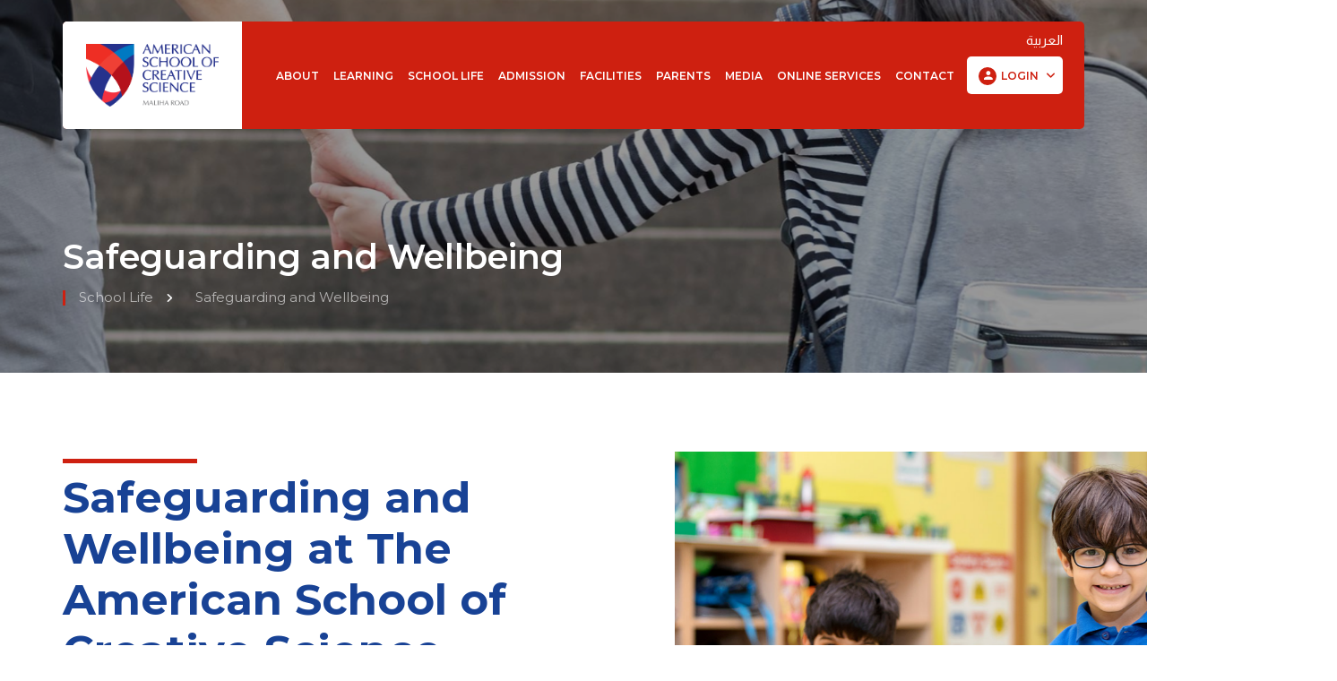

--- FILE ---
content_type: text/html; charset=UTF-8
request_url: https://ascs.sch.ae/sharjah-maliha/safeguarding-and-wellbeing
body_size: 24229
content:
<!DOCTYPE html>
<html lang="en">

<head>
    <meta charset="utf-8">
    <meta http-equiv="X-UA-Compatible" content="IE=edge">
    <meta name="viewport" content="width=device-width, initial-scale=1, shrink-to-fit=no">
    <meta name="theme-color" content="#3ed2a7">
    <meta name="description" content="Explore our dedication to safeguarding and well-being in Maliha. Our holistic approach ensures a secure environment for your child's growth and happiness.">
    <title>Safeguarding and Wellbeing - ASCS Maliha, Sharjah</title>
    <link rel="shortcut icon" href="./../assets/img/icon/favicon.ico">
<link rel="stylesheet" href="./../assets/vendors/liquid-icon/liquid-icon.min.css">
<link rel="stylesheet" href="./../assets/vendors/font-awesome/css/font-awesome.min.css">
<link rel="stylesheet" href="./../assets/css/beasis-vn-0212552312.min.css">
<link rel="stylesheet" href="./../assets/css/asbeis-58214120.min.css">
<link rel="stylesheet" href="./../assets/css/gl-1542101004.css?v=1769037367">
<link rel="stylesheet" href="./../assets/slick/slick.css" >
<!-- Head Libs -->
<script async src="./../assets/vendors/modernizr.min.js"></script>
<!-- Google tag (gtag.js) -->
<script async src="https://www.googletagmanager.com/gtag/js?id=UA-110958309-1"></script>
<script>
  window.dataLayer = window.dataLayer || [];
  function gtag(){dataLayer.push(arguments);}
  gtag('js', new Date());

  gtag('config', 'UA-110958309-1');
</script>
<!-- Google tag (gtag.js) -->
<script async src="https://www.googletagmanager.com/gtag/js?id=G-562MLW222G"></script>
<script>
  window.dataLayer = window.dataLayer || [];
  function gtag(){dataLayer.push(arguments);}
  gtag('js', new Date());

  gtag('config', 'G-562MLW222G');
</script>

<script>
 (function(w, d, s, l, i) {
    w[l] = w[l] || [];
    w[l].push({
        'gtm.start': new Date().getTime(),
        event: 'gtm.js'
    });
    var f = d.getElementsByTagName(s)[0],
        j = d.createElement(s),
        dl = l != 'dataLayer' ? '&l=' + l : '';
    j.async = true;
    j.src = 'https://www.googletagmanager.com/gtm.js?id=' + i + dl;
    f.parentNode.insertBefore(j, f);
})(window, document, 'script', 'dataLayer', 'GTM-T55KTX4');
</script>
<style>
  #myModals.modal {
	 top: auto; bottom: 0px;
	padding-right: 0px!important;
  	animation-duration: 1s;
    animation-fill-mode: both;
	}
  	#myModals.modal .modal-dialog .modal-content  { border-radius: 0px;}
		#myModals.modal  .modal-body { padding: 40px 40px; border-radius: 0px;}
		#myModals.modal  .modal-body .close { cursor: pointer;   position: absolute; right: 25px;top: 15px;}


	.fadeInBottom{-webkit-transition: opacity 600ms, visibility 600ms;
            transition: opacity 600ms, visibility 600ms;}

/*#myModals.modal.fade { animation-name: toBottom; }*/
.fade.in { animation-name: fadeInBottom; }
@keyframes fadeInBottom {
    from {
        opacity: 0;
        transform: translateY(100%);
    }
    to { opacity: 1 }
}
</style></head>

<body data-mobile-nav-trigger-alignment="right" data-mobile-nav-align="left" data-mobile-nav-style="modern"
    data-mobile-nav-shceme="gray" data-mobile-header-scheme="gray" data-mobile-nav-breakpoint="1199">
        <!-- Google Tag Manager (noscript) -->
     <noscript>
<iframe src="https://www.googletagmanager.com/ns.html?id=GTM-T55KTX4" height="0" width="0" style="display:none;visibility:hidden"></iframe>
</noscript>
<!-- End Google Tag Manager (noscript) -->    <div id="wrap">
        <!--header-->
        <div class="titlebar titlebar-sm scheme-light text-center in-bnr-sec-s">
            <div class="liquid-img-group-single">
                <div class="liquid-img-group-img-container">
                    <div class="liquid-img-container-inner prlx-n" data-parallax="true"
                        data-parallax-options='{ "overflowHidden": false, "easing": "linear" }'
                        data-parallax-from='{"translateX":0, "translateY":0, "scaleX":1.0, "scaleY":1.0}'
                        data-parallax-to='{"translateX":0, "translateY":0, "scaleX":1.3, "scaleY":1.3}'>
                        <figure class="bg-cover bg-center" data-responsive-bg="true">
                            <img loading="lazy" class="invisible" src="./../assets/img/banner/admission-over.jpg" alt="" >
                        </figure>
                    </div>
                </div>
            </div>

            <div class="liquid-row-overlay" style="background:rgba(0, 0, 0, 0.4)"></div>
            <header class="hdrs-mn-s-gsf main-header main-header-overlay" data-react-to-megamenu="false">
    <div class="mainbar-wrap">
        <div class="megamenu-hover-bg"></div>
        <div class="container mainbar-container">
            <div class="mainbar bg-secondary mt-0 mt-lg-4">
                <div class="row mainbar-row align-items-lg-stretch">
                    <div class="col-auto">
                        <div class="navbar-header  bg-white">
                            <a class="navbar-brand" href="index" rel="home">
                                <span class="navbar-brand-inner">
                                    <img loading="lazy" class="logo-dark" src="./../assets/img/logo/Maliha-Road.png"
                                        alt="ASCS in Maliha">
                                    <img loading="lazy" class="logo-sticky" src="./../assets/img/logo/Maliha-Road.png"
                                        alt="ASCS in Maliha">
                                    <img loading="lazy" class="mobile-logo-default"
                                        src="./../assets/img/logo/Maliha-Road.png" alt="ASCS in Maliha">
                                    <img loading="lazy" class="logo-default" src="./../assets/img/logo/Maliha-Road.png"
                                        alt="ASCS in Maliha">
                                </span>
                            </a>
                            <div class="asfs-fh visible-xs visible-sm">
                                <a href="https://ascs.sch.ae/sharjah-maliha/ar/safeguarding-and-wellbeing"
                                    class="font-almarai font-weight-medium text-dark">
                                    العربية
                                </a>
                            </div>
                            <button type="button" class="navbar-toggle collapsed nav-trigger style-mobile"
                                data-toggle="collapse" data-target="#main-header-collapse" aria-expanded="false"
                                data-changeclassnames='{ "html": "mobile-nav-activated overflow-hidden" }'>
                                <span class="sr-only">Toggle navigation</span>
                                <span class="bars">
                                    <span class="bar"></span>
                                    <span class="bar"></span>
                                    <span class="bar"></span>
                                </span>
                            </button>
                        </div>
                    </div>
                    <div class="col text-right">
                        <div class="collapse navbar-collapse" id="main-header-collapse">
                            <ul class="main-nav nav align-items-lg-stretch justify-content-lg-end my-0"
                                data-submenu-options='{ "toggleType":"fade", "handler":"mouse-in-out" }'>
                                <li class="menu-item-has-children megamenu megamenu-fullwidth">
                                    <a href="#">
                                        <span class="link-icon"></span>
                                        <span class="link-txt">
                                            <span class="link-ext"></span>
                                            <span class="txt">
                                                About
                                                <span class="submenu-expander">
                                                    <i class="fa fa-angle-down"></i>
                                                </span>
                                            </span>
                                        </span>
                                    </a>
                                    <ul class="nav-item-children">
                                        <li>
                                            <div class="container megamenu-container">
                                                <div class="sps-cs-f p-0">
                                                    <div class="container ld-container">
                                                        <div class="menu-s bg-light">
                                                            <div class="row ld-row">
                                                                <div class="megamenu-column col-md-6 py-md-3 px-md-4">
                                                                    <div class="megamenu-column-inner pl-md-4 py-md-4">
                                                                        <ul class="lqd-custom-menu reset-ul font-size-15 lh-2 ltr-sp-025 font-weight-medium row">
                                                                            <li class="col-md-6">
                                                                                    <a href="our-school">
                                                                                    <img src="../assets/img/icon/menu/our_school.svg" alt="Our school" loading="lazy"> Our school</a></li>
                                                                            <li class="col-md-6">
                                                                                    <a href="principals-message">
                                                                                    <img src="../assets/img/icon/menu/principal_message.svg" alt="Principal’s message" loading="lazy"> Principal’s message</a></li>
                                                                            <li class="col-md-6"><a
                                                                                    href="vision-and-mission">
                                                                                    <img src="../assets/img/icon/menu/vision_mission.svg" alt="Vision & Mission" loading="lazy"> Vision & Mission</a></li>
                                                                            <li class="col-md-6"><a
                                                                                    href="founders-message">
                                                                                    <img src="../assets/img/icon/menu/principal_message.svg" alt="Founder’s Message" loading="lazy"> Founder’s Message</a></li>
                                                                            <li class="col-md-6"><a
                                                                                    href="general-managers-message">
                                                                                    <img src="../assets/img/icon/menu/principal_message.svg" alt="General Manager’s Message" loading="lazy">General Manager’s Message</a></li>
                                                                            <li class="col-md-6"><a
                                                                                    href="our-uniqueness">
                                                                                    <img src="../assets/img/icon/menu/our_uniqueness.svg" alt="Our uniqueness" loading="lazy">Our uniqueness</a></li>
                                                                            <li class="col-md-6"><a href="governance"><svg aria-hidden="true" focusable="false" data-prefix="fal" data-icon="users" role="img" xmlns="http://www.w3.org/2000/svg" viewBox="0 0 640 512" class=" fa-users fa-w-20 fa-9x">
                                                                                        <path fill="currentColor"
                                                                                            d="M544 224c44.2 0 80-35.8 80-80s-35.8-80-80-80-80 35.8-80 80 35.8 80 80 80zm0-128c26.5 0 48 21.5 48 48s-21.5 48-48 48-48-21.5-48-48 21.5-48 48-48zM320 256c61.9 0 112-50.1 112-112S381.9 32 320 32 208 82.1 208 144s50.1 112 112 112zm0-192c44.1 0 80 35.9 80 80s-35.9 80-80 80-80-35.9-80-80 35.9-80 80-80zm244 192h-40c-15.2 0-29.3 4.8-41.1 12.9 9.4 6.4 17.9 13.9 25.4 22.4 4.9-2.1 10.2-3.3 15.7-3.3h40c24.2 0 44 21.5 44 48 0 8.8 7.2 16 16 16s16-7.2 16-16c0-44.1-34.1-80-76-80zM96 224c44.2 0 80-35.8 80-80s-35.8-80-80-80-80 35.8-80 80 35.8 80 80 80zm0-128c26.5 0 48 21.5 48 48s-21.5 48-48 48-48-21.5-48-48 21.5-48 48-48zm304.1 180c-33.4 0-41.7 12-80.1 12-38.4 0-46.7-12-80.1-12-36.3 0-71.6 16.2-92.3 46.9-12.4 18.4-19.6 40.5-19.6 64.3V432c0 26.5 21.5 48 48 48h288c26.5 0 48-21.5 48-48v-44.8c0-23.8-7.2-45.9-19.6-64.3-20.7-30.7-56-46.9-92.3-46.9zM480 432c0 8.8-7.2 16-16 16H176c-8.8 0-16-7.2-16-16v-44.8c0-16.6 4.9-32.7 14.1-46.4 13.8-20.5 38.4-32.8 65.7-32.8 27.4 0 37.2 12 80.2 12s52.8-12 80.1-12c27.3 0 51.9 12.3 65.7 32.8 9.2 13.7 14.1 29.8 14.1 46.4V432zM157.1 268.9c-11.9-8.1-26-12.9-41.1-12.9H76c-41.9 0-76 35.9-76 80 0 8.8 7.2 16 16 16s16-7.2 16-16c0-26.5 19.8-48 44-48h40c5.5 0 10.8 1.2 15.7 3.3 7.5-8.5 16.1-16 25.4-22.4z"
                                                                                            class=""></path>
                                                                                    </svg> School Governing Body</a></li>
                                                                            <li class="col-md-6"><a
                                                                                    href="our-leadership"><svg aria-hidden="true" focusable="false" data-prefix="fal" data-icon="user" role="img" xmlns="http://www.w3.org/2000/svg" viewBox="0 0 448 512" class=" fa-user fa-w-14 fa-9x">
                                                                                        <path fill="currentColor"
                                                                                            d="M313.6 288c-28.7 0-42.5 16-89.6 16-47.1 0-60.8-16-89.6-16C60.2 288 0 348.2 0 422.4V464c0 26.5 21.5 48 48 48h352c26.5 0 48-21.5 48-48v-41.6c0-74.2-60.2-134.4-134.4-134.4zM416 464c0 8.8-7.2 16-16 16H48c-8.8 0-16-7.2-16-16v-41.6C32 365.9 77.9 320 134.4 320c19.6 0 39.1 16 89.6 16 50.4 0 70-16 89.6-16 56.5 0 102.4 45.9 102.4 102.4V464zM224 256c70.7 0 128-57.3 128-128S294.7 0 224 0 96 57.3 96 128s57.3 128 128 128zm0-224c52.9 0 96 43.1 96 96s-43.1 96-96 96-96-43.1-96-96 43.1-96 96-96z"
                                                                                            class=""></path>
                                                                                    </svg>
                                                                                    Our Leadership</a></li>
                                                                        </ul>
                                                                    </div>
                                                                </div>

                                                                <div class="megamenu-column col-md-3 bg-cover bg-center"
                                                                    data-responsive-bg="true">
                                                                    <img class="invisible" src="./../assets/img/menu/mnu-01.jpg" alt="Megamenu Image">
                                                                </div>
                                                            </div>
                                                        </div>
                                                    </div>
                                                </div>

                                            </div>
                                        </li>
                                    </ul>
                                </li>
                                <li class="menu-item-has-children megamenu megamenu-fullwidth">
                                    <a href="#">
                                        <span class="link-icon"></span>
                                        <span class="link-txt">
                                            <span class="link-ext"></span>
                                            <span class="txt">
                                                Learning
                                                <span class="submenu-expander">
                                                    <i class="fa fa-angle-down"></i>
                                                </span>
                                            </span>
                                        </span>
                                    </a>
                                    <ul class="nav-item-children">
                                        <li>
                                            <div class="container megamenu-container">
                                                <div class="sps-cs-f p-0">
                                                    <div class="container ld-container">
                                                        <div class="menu-s bg-light">
                                                            <div class="row ld-row">
                                                                <div class="megamenu-column col-md-6 py-md-3 px-md-4">
                                                                    <div class="megamenu-column-inner pl-md-4 py-md-4">
                                                                        <ul class="lqd-custom-menu reset-ul font-size-15 lh-2 ltr-sp-025 font-weight-medium row">
                                                                            <li class="col-md-6"><a
                                                                                    href="american-curriculum"><svg aria-hidden="true" focusable="false" data-prefix="fal" data-icon="file-alt" role="img" xmlns="http://www.w3.org/2000/svg" viewBox="0 0 384 512" class=" fa-file-alt fa-w-12 fa-9x">
                                                                                        <path fill="currentColor"
                                                                                            d="M369.9 97.9L286 14C277 5 264.8-.1 252.1-.1H48C21.5 0 0 21.5 0 48v416c0 26.5 21.5 48 48 48h288c26.5 0 48-21.5 48-48V131.9c0-12.7-5.1-25-14.1-34zm-22.6 22.7c2.1 2.1 3.5 4.6 4.2 7.4H256V32.5c2.8.7 5.3 2.1 7.4 4.2l83.9 83.9zM336 480H48c-8.8 0-16-7.2-16-16V48c0-8.8 7.2-16 16-16h176v104c0 13.3 10.7 24 24 24h104v304c0 8.8-7.2 16-16 16zm-48-244v8c0 6.6-5.4 12-12 12H108c-6.6 0-12-5.4-12-12v-8c0-6.6 5.4-12 12-12h168c6.6 0 12 5.4 12 12zm0 64v8c0 6.6-5.4 12-12 12H108c-6.6 0-12-5.4-12-12v-8c0-6.6 5.4-12 12-12h168c6.6 0 12 5.4 12 12zm0 64v8c0 6.6-5.4 12-12 12H108c-6.6 0-12-5.4-12-12v-8c0-6.6 5.4-12 12-12h168c6.6 0 12 5.4 12 12z"
                                                                                            class=""></path>
                                                                                    </svg>
                                                                                    Curriculum</a></li>
                                                                            <li class="col-md-6"><a
                                                                                    href="learning-model"><svg aria-hidden="true" focusable="false" data-prefix="fal" data-icon="users-class" role="img" xmlns="http://www.w3.org/2000/svg" viewBox="0 0 640 512" class=" fa-users-class fa-w-20 fa-9x">
                                                                                        <path fill="currentColor"
                                                                                            d="M544 224c-44.2 0-80 35.8-80 80s35.8 80 80 80 80-35.8 80-80-35.8-80-80-80zm0 128c-26.5 0-48-21.5-48-48s21.5-48 48-48 48 21.5 48 48-21.5 48-48 48zm-304-48c0 44.2 35.8 80 80 80s80-35.8 80-80-35.8-80-80-80-80 35.8-80 80zm128 0c0 26.5-21.5 48-48 48s-48-21.5-48-48 21.5-48 48-48 48 21.5 48 48zM96 384c44.2 0 80-35.8 80-80s-35.8-80-80-80-80 35.8-80 80 35.8 80 80 80zm0-128c26.5 0 48 21.5 48 48s-21.5 48-48 48-48-21.5-48-48 21.5-48 48-48zm468 160h-40c-41.9 0-76 35.9-76 80 0 8.8 7.2 16 16 16s16-7.2 16-16c0-26.5 19.8-48 44-48h40c24.2 0 44 21.5 44 48 0 8.8 7.2 16 16 16s16-7.2 16-16c0-44.1-34.1-80-76-80zm-448 0H76c-41.9 0-76 35.9-76 80 0 8.8 7.2 16 16 16s16-7.2 16-16c0-26.5 19.8-48 44-48h40c24.2 0 44 21.5 44 48 0 8.8 7.2 16 16 16s16-7.2 16-16c0-44.1-34.1-80-76-80zm224 0h-40c-41.9 0-76 35.9-76 80 0 8.8 7.2 16 16 16s16-7.2 16-16c0-26.5 19.8-48 44-48h40c24.2 0 44 21.5 44 48 0 8.8 7.2 16 16 16s16-7.2 16-16c0-44.1-34.1-80-76-80zM64 48c0-8.83 7.19-16 16-16h480c8.81 0 16 7.17 16 16v149.22c11.51 3.46 22.37 8.36 32 15.11V48c0-26.47-21.53-48-48-48H80C53.53 0 32 21.53 32 48v164.33c9.63-6.75 20.49-11.64 32-15.11V48z"
                                                                                            class=""></path>
                                                                                    </svg>Learning
                                                                                    model</a></li>
                                                                            <li class="col-md-6"><a
                                                                                    href="e-learning"><svg aria-hidden="true" focusable="false" data-prefix="fal" data-icon="user-headset" role="img" xmlns="http://www.w3.org/2000/svg" viewBox="0 0 448 512" class=" fa-user-headset fa-w-14 fa-9x">
                                                                                        <path fill="currentColor"
                                                                                            d="M320 352h-4.7c-12.16 0-24 2.9-35.5 6.8a173.76 173.76 0 0 1-111.64 0c-11.48-3.9-23.29-6.78-35.42-6.78H128A128 128 0 0 0 0 480a32 32 0 0 0 32 32h384a32 32 0 0 0 32-32 128 128 0 0 0-128-128zM32 480a96.1 96.1 0 0 1 96-96h4.74c6.92 0 14.92 1.62 25.16 5.09a205.75 205.75 0 0 0 132.16 0c10.31-3.49 18.33-5.11 25.24-5.11h4.7a96.1 96.1 0 0 1 96 96zm16-256a16 16 0 0 0 16-16v-16c0-88.22 71.78-160 160-160s160 71.78 160 160v16a80.09 80.09 0 0 1-80 80h-32a32 32 0 0 0-32-32h-32a32 32 0 0 0 0 64h96a112.14 112.14 0 0 0 112-112v-16C416 86.12 329.88 0 224 0S32 86.12 32 192v16a16 16 0 0 0 16 16zM224 96a95.57 95.57 0 0 1 71.23 159.76c0 .09.13.15.18.24H304a47.89 47.89 0 0 0 40.55-22.58C349 220.36 352 206.58 352 192a128 128 0 0 0-256 0c0 40.42 19.1 76 48.35 99.47-.06-1.17-.35-2.28-.35-3.47a63.25 63.25 0 0 1 8.93-32A95.58 95.58 0 0 1 224 96z"
                                                                                            class=""></path>
                                                                                    </svg>E-learning</a>
                                                                            </li>
                                                                            <li class="col-md-6"><a
                                                                                    href="school-calendar"><svg aria-hidden="true" focusable="false" data-prefix="fal" data-icon="calendar-alt" role="img" xmlns="http://www.w3.org/2000/svg" viewBox="0 0 448 512" class=" fa-calendar-alt fa-w-14 fa-9x">
                                                                                        <path fill="currentColor"
                                                                                            d="M400 64h-48V12c0-6.6-5.4-12-12-12h-8c-6.6 0-12 5.4-12 12v52H128V12c0-6.6-5.4-12-12-12h-8c-6.6 0-12 5.4-12 12v52H48C21.5 64 0 85.5 0 112v352c0 26.5 21.5 48 48 48h352c26.5 0 48-21.5 48-48V112c0-26.5-21.5-48-48-48zM48 96h352c8.8 0 16 7.2 16 16v48H32v-48c0-8.8 7.2-16 16-16zm352 384H48c-8.8 0-16-7.2-16-16V192h384v272c0 8.8-7.2 16-16 16zM148 320h-40c-6.6 0-12-5.4-12-12v-40c0-6.6 5.4-12 12-12h40c6.6 0 12 5.4 12 12v40c0 6.6-5.4 12-12 12zm96 0h-40c-6.6 0-12-5.4-12-12v-40c0-6.6 5.4-12 12-12h40c6.6 0 12 5.4 12 12v40c0 6.6-5.4 12-12 12zm96 0h-40c-6.6 0-12-5.4-12-12v-40c0-6.6 5.4-12 12-12h40c6.6 0 12 5.4 12 12v40c0 6.6-5.4 12-12 12zm-96 96h-40c-6.6 0-12-5.4-12-12v-40c0-6.6 5.4-12 12-12h40c6.6 0 12 5.4 12 12v40c0 6.6-5.4 12-12 12zm-96 0h-40c-6.6 0-12-5.4-12-12v-40c0-6.6 5.4-12 12-12h40c6.6 0 12 5.4 12 12v40c0 6.6-5.4 12-12 12zm192 0h-40c-6.6 0-12-5.4-12-12v-40c0-6.6 5.4-12 12-12h40c6.6 0 12 5.4 12 12v40c0 6.6-5.4 12-12 12z"
                                                                                            class=""></path>
                                                                                    </svg>
                                                                                    School
                                                                                    calendar</a></li>
                                                                            <li class="col-md-6"><a href="extra-curricular"><svg aria-hidden="true" focusable="false" data-prefix="fal" data-icon="graduation-cap" role="img" xmlns="http://www.w3.org/2000/svg" viewBox="0 0 640 512" class=" fa-graduation-cap fa-w-20 fa-9x">
                                                                                        <path fill="currentColor"
                                                                                            d="M612.16 153.99l-265-85.68c-17.81-5.75-36.5-5.75-54.31 0l-265 85.68C10.94 159.46 0 174.38 0 192s10.94 32.54 27.84 38.01l29.71 9.6c-3.3 6.18-5.74 12.83-7.33 19.8C39.53 264.59 32 275.32 32 288c0 12.73 7.57 23.52 18.33 28.67L32.28 428.53C30.67 438.52 36.19 448 43.62 448h40.75c7.43 0 12.96-9.48 11.34-19.47L77.67 316.67C88.43 311.52 96 300.73 96 288c0-10.6-5.49-19.54-13.43-25.37 1.49-4.66 3.8-8.86 6.57-12.81l53.47 17.29L128 384c0 35.35 85.96 64 192 64s192-28.65 192-64l-14.61-116.89L612.16 230c16.9-5.46 27.84-20.38 27.84-38s-10.94-32.54-27.84-38.01zM479.48 381.86C468.72 393.19 414.04 416 320 416c-94.04 0-148.72-22.81-159.48-34.14l13.09-104.73 119.24 38.55c2.6.84 25.72 9.23 54.31 0l119.24-38.55 13.08 104.73zm122.8-182.28l-265 85.68c-11.31 3.66-23.25 3.66-34.56 0l-175.67-56.8 195.89-36.74c8.69-1.62 14.41-9.98 12.78-18.67-1.62-8.7-10.16-14.39-18.66-12.77l-203.78 38.2c-12.4 2.32-23.51 7.65-33.08 14.83l-42.49-13.74c-7.85-2.55-7.46-12.74 0-15.15l265-85.68c15.1-4.88 27.84-2.17 34.56 0l265 85.68c7.39 2.39 7.91 12.6.01 15.16z"
                                                                                            class=""></path>
                                                                                    </svg>Extra
                                                                                    curricular</a></li>
                                                                            <li class="col-md-6"><a
                                                                                    href="inclusion-statement"><svg aria-hidden="true" focusable="false" data-prefix="fal" data-icon="th-large" role="img" xmlns="http://www.w3.org/2000/svg" viewBox="0 0 512 512" class=" fa-th-large fa-w-16 fa-9x">
                                                                                        <path fill="currentColor"
                                                                                            d="M0 80v352c0 26.51 21.49 48 48 48h416c26.51 0 48-21.49 48-48V80c0-26.51-21.49-48-48-48H48C21.49 32 0 53.49 0 80zm240-16v176H32V80c0-8.837 7.163-16 16-16h192zM32 432V272h208v176H48c-8.837 0-16-7.163-16-16zm240 16V272h208v160c0 8.837-7.163 16-16 16H272zm208-208H272V64h192c8.837 0 16 7.163 16 16v160z"
                                                                                            class=""></path>
                                                                                    </svg>Inclusion at ASCS</a>
                                                                            </li>
                                                                            <li class="col-md-6"><a
                                                                                    href="affiliations-accreditations"><svg aria-hidden="true" focusable="false" data-prefix="fal" data-icon="file-certificate" role="img" xmlns="http://www.w3.org/2000/svg" viewBox="0 0 512 512" class=" fa-file-certificate fa-w-16 fa-9x">
                                                                                        <path fill="currentColor"
                                                                                            d="M497.9 97.98L414.02 14.1c-9-9-21.19-14.1-33.89-14.1H176c-26.5.1-47.99 21.6-47.99 48.09V165.7c-5.97 0-11.94-1.68-24.13-5.03-1.7-.46-3.36-.66-4.96-.66-5.56 0-10.43 2.5-13.66 5.79-17.95 18.26-17.07 17.77-41.7 24.5-6.7 1.81-11.97 7.21-13.78 14.07-6.47 24.67-6.09 24.16-24.02 42.32-4.95 5.04-6.9 12.48-5.08 19.43 6.56 24.38 6.52 24.39 0 48.76-1.82 6.95.12 14.4 5.08 19.45 18 18.15 17.58 17.79 24.02 42.29 1.8 6.88 7.08 12.27 13.78 14.1 1.8.48 2.92.8 4.46 1.21V496c0 5.55 2.87 10.69 7.59 13.61 4.66 2.91 10.59 3.16 15.56.7l56.84-28.42 56.84 28.42c2.25 1.12 4.72 1.69 7.16 1.69h272c26.49 0 47.99-21.5 47.99-47.99V131.97c0-12.69-5.1-24.99-14.1-33.99zM384.03 32.59c2.8.7 5.3 2.1 7.4 4.2l83.88 83.88c2.1 2.1 3.5 4.6 4.2 7.4h-95.48V32.59zM33.28 316.68c5.7-22.3 5.7-30.23.01-52.39 15.65-16.2 19.56-22.98 25.63-45.06 21.57-6.13 28.06-9.92 43.88-25.69 9.8 2.62 16.82 4.15 25.21 4.15 8.28 0 15.25-1.49 25.19-4.16 15.56 15.51 22.49 19.58 43.86 25.68 5.98 21.95 9.71 28.63 25.65 45.07-5.77 22.45-5.76 30 0 52.4-15.62 16.17-19.55 22.96-25.61 44.96-14.63 3.92-24 7.36-37.25 19.36-9.94-4.53-20.78-6.89-31.85-6.89s-21.9 2.36-31.85 6.9c-13.18-11.88-22.56-15.34-37.23-19.33-5.97-21.89-9.72-28.57-25.64-45zm101.89 133.01c-4.5-2.25-9.81-2.25-14.31 0l-40.84 20.42V409.9c.12.12.19.17.31.29 3.75 3.82 8.68 5.79 13.64 5.79 3.5 0 7.02-.98 10.16-2.97 7.25-4.59 15.56-6.88 23.87-6.88s16.62 2.29 23.87 6.86c3.16 2.02 6.68 3.01 10.17 3.01 4.96 0 9.87-1.99 13.63-5.79.13-.13.21-.18.34-.32v60.22l-40.84-20.42zm344.84 14.32c0 8.8-7.2 16-16 16h-256V391.9c1.54-.4 2.65-.71 4.44-1.19 6.7-1.82 11.97-7.22 13.77-14.08 6.47-24.68 6.09-24.16 24.03-42.32 4.95-5.04 6.9-12.49 5.07-19.44-6.53-24.33-6.55-24.34 0-48.76 1.83-6.95-.12-14.4-5.07-19.45-18-18.15-17.58-17.79-24.03-42.29-1.8-6.87-7.07-12.27-13.75-14.09-24.23-6.57-23.89-6.23-41.72-24.52-2.94-2.97-6.78-4.52-10.74-5.16V48.09c0-8.8 7.2-16.09 16-16.09h176.03v104.07c0 13.3 10.7 23.93 24 23.93h103.98v304.01z"
                                                                                            class=""></path>
                                                                                    </svg>
                                                                                    Affiliations
                                                                                    & accreditations</a></li>
                                                                                    <li class="col-md-6"><a
                                                                                    href="assessment-equalization"><svg aria-hidden="true" focusable="false" data-prefix="fal" data-icon="ballot-check" role="img" xmlns="http://www.w3.org/2000/svg" viewBox="0 0 448 512" class=" fa-ballot-check fa-w-14 fa-9x">
                                                                                        <path fill="currentColor"
                                                                                            d="M112 432h32c17.7 0 32-14.4 32-32v-32c0-17.6-14.3-32-32-32h-32c-17.7 0-32 14.4-32 32v32c0 17.6 14.3 32 32 32zm0-64h32v32h-32v-32zm0-192h32c17.7 0 32-14.4 32-32v-32c0-17.6-14.3-32-32-32h-32c-17.7 0-32 14.4-32 32v32c0 17.6 14.3 32 32 32zm0-64h32v32h-32v-32zM416 0H32C14.3 0 0 14.4 0 32v448c0 17.6 14.3 32 32 32h384c17.7 0 32-14.4 32-32V32c0-17.6-14.3-32-32-32zm0 480H32V32h384v448zM216 144h128c4.4 0 8-3.6 8-8v-16c0-4.4-3.6-8-8-8H216c-4.4 0-8 3.6-8 8v16c0 4.4 3.6 8 8 8zm0 128h128c4.4 0 8-3.6 8-8v-16c0-4.4-3.6-8-8-8H216c-4.4 0-8 3.6-8 8v16c0 4.4 3.6 8 8 8zm0 128h128c4.4 0 8-3.6 8-8v-16c0-4.4-3.6-8-8-8H216c-4.4 0-8 3.6-8 8v16c0 4.4 3.6 8 8 8zm-97.4-113.6c2.1 2.1 5.5 2.1 7.6 0l64.2-63.6c2.1-2.1 2.1-5.5 0-7.6l-12.6-12.7c-2.1-2.1-5.5-2.1-7.6 0l-47.6 47.2-20.6-20.9c-2.1-2.1-5.5-2.1-7.6 0l-12.7 12.6c-2.1 2.1-2.1 5.5 0 7.6l36.9 37.4z"
                                                                                            class=""></path>
                                                                                    </svg> Assessment & Equalization</a>
                                                                            </li>
                                                                                <li class="col-md-6"><a
                                                                                    href="beam-university-scholarship-program"><svg
                                                                                        aria-hidden="true"
                                                                                        focusable="false"
                                                                                        data-prefix="fal"
                                                                                        data-icon="file" role="img"
                                                                                        xmlns="http://www.w3.org/2000/svg"
                                                                                        viewBox="0 0 384 512"
                                                                                        class="svg-inline--fa fa-file fa-w-12 fa-9x">
                                                                                        <path fill="currentColor"
                                                                                            d="M369.9 97.9L286 14C277 5 264.8-.1 252.1-.1H48C21.5 0 0 21.5 0 48v416c0 26.5 21.5 48 48 48h288c26.5 0 48-21.5 48-48V131.9c0-12.7-5.1-25-14.1-34zm-22.6 22.7c2.1 2.1 3.5 4.6 4.2 7.4H256V32.5c2.8.7 5.3 2.1 7.4 4.2l83.9 83.9zM336 480H48c-8.8 0-16-7.2-16-16V48c0-8.8 7.2-16 16-16h176v104c0 13.3 10.7 24 24 24h104v304c0 8.8-7.2 16-16 16z"
                                                                                            class=""></path>
                                                                                    </svg>BEAM University Scholarship Program</a>
                                                                            </li>    
                                                                            
                                                                         </ul>
                                                                    </div>
                                                                </div>

                                                                <div class="megamenu-column col-md-3 bg-cover bg-center"
                                                                    data-responsive-bg="true">
                                                                    <img class="invisible"
                                                                        src="./../assets/img/menu/mnu-02.jpg"
                                                                        alt="Megamenu Image">
                                                                </div>
                                                            </div>
                                                        </div>
                                                    </div>
                                                </div>
                                            </div>
                                        </li>
                                    </ul>
                                </li>
                                <li class="menu-item-has-children megamenu megamenu-fullwidth">
                                    <a href="#">
                                        <span class="link-icon"></span>
                                        <span class="link-txt">
                                            <span class="link-ext"></span>
                                            <span class="txt">
                                                School Life
                                                <span class="submenu-expander">
                                                    <i class="fa fa-angle-down"></i>
                                                </span>
                                            </span>
                                        </span>
                                    </a>
                                    <ul class="nav-item-children">
                                        <li>
                                            <div class="container megamenu-container">
                                                <div class="sps-cs-f p-0">
                                                    <div class="container ld-container">
                                                        <div class="menu-s bg-light">
                                                            <div class="row ld-row">
                                                                <div class="megamenu-column col-md-6 py-md-3 px-md-4">
                                                                    <div class="megamenu-column-inner pl-md-4 py-md-4">
                                                                        <ul
                                                                            class="lqd-custom-menu reset-ul font-size-15 lh-2 ltr-sp-025 font-weight-medium row">
                                                                            <li class="col-md-6"><a
                                                                                    href="school-hours"><svg
                                                                                        aria-hidden="true"
                                                                                        focusable="false"
                                                                                        data-prefix="fal"
                                                                                        data-icon="clock" role="img"
                                                                                        xmlns="http://www.w3.org/2000/svg"
                                                                                        viewBox="0 0 512 512"
                                                                                        class=" fa-clock fa-w-16 fa-9x">
                                                                                        <path fill="currentColor"
                                                                                            d="M256 8C119 8 8 119 8 256s111 248 248 248 248-111 248-248S393 8 256 8zm216 248c0 118.7-96.1 216-216 216-118.7 0-216-96.1-216-216 0-118.7 96.1-216 216-216 118.7 0 216 96.1 216 216zm-148.9 88.3l-81.2-59c-3.1-2.3-4.9-5.9-4.9-9.7V116c0-6.6 5.4-12 12-12h14c6.6 0 12 5.4 12 12v146.3l70.5 51.3c5.4 3.9 6.5 11.4 2.6 16.8l-8.2 11.3c-3.9 5.3-11.4 6.5-16.8 2.6z"
                                                                                            class=""></path>
                                                                                    </svg>
                                                                                    School
                                                                                    hours</a></li>
                                                                            <li class="col-md-6"><a
                                                                                    href="safeguarding-and-wellbeing"><svg
                                                                                        aria-hidden="true"
                                                                                        focusable="false"
                                                                                        data-prefix="fal"
                                                                                        data-icon="hand-holding-medical"
                                                                                        role="img"
                                                                                        xmlns="http://www.w3.org/2000/svg"
                                                                                        viewBox="0 0 576 512"
                                                                                        class=" fa-hand-holding-medical fa-w-18 fa-9x">
                                                                                        <path fill="currentColor"
                                                                                            d="M160,192h48v48a16,16,0,0,0,16,16h96a16,16,0,0,0,16-16V192h48a16,16,0,0,0,16-16V80a16,16,0,0,0-16-16H336V16A16,16,0,0,0,320,0H224a16,16,0,0,0-16,16V64H160a16,16,0,0,0-16,16v96A16,16,0,0,0,160,192Zm16-96h64V32h64V96h64v64H304v64H240V160H176ZM558.27,333.5a52.68,52.68,0,0,0-35.2-13.39,55.26,55.26,0,0,0-34.59,12.2l-61.59,49.3a10.72,10.72,0,0,1-6.71,2.3h-41.6a55.68,55.68,0,0,0,4.81-32.3c-4-27.91-29.61-47.7-57.81-47.7H181.29a95.61,95.61,0,0,0-57.59,19.2l-38.41,28.8H8a8,8,0,0,0-8,8v16a8,8,0,0,0,8,8H96l46.9-35.21a64.21,64.21,0,0,1,38.39-12.79H328a24,24,0,0,1,0,48H240a16,16,0,0,0,0,32H420.18a43.14,43.14,0,0,0,26.71-9.3l61.59-49.2a23.44,23.44,0,0,1,14.59-5.21,20.51,20.51,0,0,1,13.81,5.21A21.25,21.25,0,0,1,536,390L435.18,470.7a42.47,42.47,0,0,1-26.7,9.3H8a8,8,0,0,0-8,8v16a8,8,0,0,0,8,8H408.48a74.34,74.34,0,0,0,46.59-16.39L556,414.91a53.39,53.39,0,0,0,2.3-81.41Z"
                                                                                            class=""></path>
                                                                                    </svg>
                                                                                    Safeguarding
                                                                                    & wellbeing</a></li>
                                                                            <li class="col-md-6"><a
                                                                                    href="health-and-safety"><svg
                                                                                        aria-hidden="true"
                                                                                        focusable="false"
                                                                                        data-prefix="fal"
                                                                                        data-icon="stethoscope"
                                                                                        role="img"
                                                                                        xmlns="http://www.w3.org/2000/svg"
                                                                                        viewBox="0 0 512 512"
                                                                                        class=" fa-stethoscope fa-w-16 fa-9x">
                                                                                        <path fill="currentColor"
                                                                                            d="M430.1 96.5c-43.6 1-78.7 37.5-78.1 81.1.5 38.2 27.8 69.9 64 77.2v105.6c0 65.9-57.4 119.5-128 119.5s-128-53.6-128-119.5v-8.9c71.9-8 128-69.1 128-143.1V25.8c0-5.5-3.7-10.3-9.1-11.6L223.5.4c-6.4-1.6-12.9 2.3-14.6 8.7l-1.9 7.8c-1.6 6.4 2.3 12.9 8.7 14.6l40.3 10v165.8c0 61.8-49.5 112.9-111.3 113.2-62.1.4-112.7-50-112.7-112v-167l40.2-10.1c6.4-1.6 10.3-8.1 8.7-14.6L79 9.1C77.4 2.7 70.9-1.2 64.4.4L9.1 14.2C3.7 15.5 0 20.3 0 25.8v182.6c0 74 56.1 135.1 128 143.1v8.9C128 444 199.8 512 288 512s160-68 160-151.5V254.9c36.5-7.4 64-39.7 64-78.4 0-44.9-36.9-81.1-81.9-80zm1.9 128c-26.5 0-48-21.5-48-48s21.5-48 48-48 48 21.5 48 48-21.5 48-48 48zm23.5-48c0 13-10.5 23.5-23.5 23.5s-23.5-10.5-23.5-23.5S419 153 432 153s23.5 10.5 23.5 23.5z"
                                                                                            class=""></path>
                                                                                    </svg>Health
                                                                                    & safety</a></li>
                                                                            <li class="col-md-6"><a href="alumni"><svg
                                                                                        aria-hidden="true"
                                                                                        focusable="false"
                                                                                        data-prefix="fal"
                                                                                        data-icon="user-graduate"
                                                                                        role="img"
                                                                                        xmlns="http://www.w3.org/2000/svg"
                                                                                        viewBox="0 0 448 512"
                                                                                        class=" fa-user-graduate fa-w-14 fa-5x">
                                                                                        <path fill="currentColor"
                                                                                            d="M319.4 320.6L224 400l-95.4-79.4C110.2 321.4 0 336.1 0 464c0 26.5 21.5 48 48 48h352c26.5 0 48-21.5 48-48 0-127.9-110.1-142.6-128.6-143.4zM208 480H48c-8.8 0-16-7.2-16-16 0-99.6 84.1-109.9 86.4-110.3l89.6 74.6V480zm208-16c0 8.8-7.2 16-16 16H240v-51.7l89.6-74.6c2.3.4 86.4 10.7 86.4 110.3zM13.2 100l6.8 2v37.6c-7 4.2-12 11.5-12 20.3 0 8.4 4.6 15.4 11.1 19.7L3.5 242c-1.7 6.9 2.1 14 7.6 14h41.8c5.5 0 9.3-7.1 7.6-14l-15.6-62.3C51.4 175.4 56 168.4 56 160c0-8.8-5-16.1-12-20.3v-30.5L90.7 123C84 139.4 80 157.2 80 176c0 79.5 64.5 144 144 144s144-64.5 144-144c0-18.8-4-36.6-10.7-53l77.5-23c17.6-5.2 17.6-34.8 0-40L240.9 2.5C235.3.8 229.7 0 224 0s-11.3.8-16.9 2.5L13.2 60c-17.6 5.2-17.6 34.8 0 40zM224 288c-61.8 0-112-50.2-112-112 0-15.7 3.7-30.3 9.6-43.8l85.5 25.4c14.8 4.4 27.2 2 33.8 0l85.5-25.4c5.9 13.5 9.6 28.2 9.6 43.8 0 61.8-50.2 112-112 112zm-7.8-254.9c.8-.2 7.3-2.4 15.6 0l158 46.9-158 46.9c-.8.2-7.3 2.4-15.6 0L58.2 80l158-46.9z"
                                                                                            class=""></path>
                                                                                    </svg>

                                                                                    Alumni</a></li>
                                                                            <li class="col-md-6"><a href="uniform"><svg
                                                                                        aria-hidden="true"
                                                                                        focusable="false"
                                                                                        data-prefix="fal"
                                                                                        data-icon="tshirt" role="img"
                                                                                        xmlns="http://www.w3.org/2000/svg"
                                                                                        viewBox="0 0 608 512"
                                                                                        class=" fa-tshirt fa-w-19 fa-9x">
                                                                                        <path fill="currentColor"
                                                                                            d="M606.4 111.6c-2.6-7.8-8-14.1-15.2-17.8L403.8 0l-7.9 11.1c-15.7 22-51.8 36.2-91.9 36.2s-76.2-14.2-91.9-36.2L204.2 0 16.8 93.8c-7.3 3.7-12.7 10-15.2 17.8-2.6 7.8-2 16.1 1.7 23.4l51.5 104c3.6 7.4 9.8 12.9 17.5 15.4 7.7 2.7 16 2 23.2-1.6l48.6-24v237.8c0 25 20.1 45.3 44.8 45.3h230.4c24.7 0 44.8-20.3 44.8-45.3V228.9l48.5 24c7.2 3.7 15.5 4.3 23.3 1.6 7.7-2.6 13.9-8.1 17.5-15.4L604.9 135c3.5-7.3 4.1-15.6 1.5-23.4zm-79.7 112.3L432 177.1v289.7c0 7.1-5.7 12.9-12.8 12.9H188.8c-7.1 0-12.8-5.8-12.8-12.9V177.1l-92.6 47.6-52.3-101.9 164.1-82.2c24 24.3 64.2 39 108.9 39S389 64.9 413 40.6L575.5 122l-48.8 101.9z"
                                                                                            class=""></path>
                                                                                    </svg>Uniform</a>
                                                                            </li>
                                                                            <li class="col-md-6"><a href="canteen"><svg
                                                                                        aria-hidden="true"
                                                                                        focusable="false"
                                                                                        data-prefix="fal"
                                                                                        data-icon="hat-chef" role="img"
                                                                                        xmlns="http://www.w3.org/2000/svg"
                                                                                        viewBox="0 0 512 512"
                                                                                        class=" fa-hat-chef fa-w-16 fa-9x">
                                                                                        <path fill="currentColor"
                                                                                            d="M416 32a95.17 95.17 0 0 0-57.73 19.74C334.93 20.5 298 0 256 0s-78.93 20.5-102.27 51.74A95.56 95.56 0 0 0 0 128c0 41.74 64 224 64 224v128a32 32 0 0 0 32 32h320a32 32 0 0 0 32-32V352s64-182.26 64-224a96 96 0 0 0-96-96zm0 448H96v-96h320zm0-128h-44.09L384 201.25a8 8 0 0 0-7.33-8.61l-16-1.28h-.65a8 8 0 0 0-8 7.37L339.8 352h-68.46V200a8 8 0 0 0-8-8h-16a8 8 0 0 0-8 8v152H172.2l-12.27-153.3a8 8 0 0 0-8-7.37h-.65l-16 1.28a8 8 0 0 0-7.33 8.61L140.09 352H96S32 150.7 32 128a64.07 64.07 0 0 1 64-64 63.22 63.22 0 0 1 38.39 13.24l25.68 19.48 19.3-25.83C197.83 46.18 225.77 32 256 32s58.17 14.18 76.63 38.89l19.3 25.83 25.68-19.48A63.22 63.22 0 0 1 416 64a64.07 64.07 0 0 1 64 64c0 22.7-64 224-64 224z"
                                                                                            class=""></path>
                                                                                    </svg>
                                                                                    Canteen</a>
                                                                            </li>
                                                                        </ul>

                                                                    </div>
                                                                </div>

                                                                <div class="megamenu-column col-md-3 bg-cover bg-center"
                                                                    data-responsive-bg="true">
                                                                    <img class="invisible"
                                                                        src="./../assets/img/menu/mnu-03.jpg"
                                                                        alt="Megamenu Image">
                                                                </div>
                                                            </div>
                                                        </div>
                                                    </div>
                                                </div>
                                            </div>
                                        </li>
                                    </ul>
                                </li>
                                <li class="menu-item-has-children megamenu megamenu-fullwidth">
                                    <a href="#">
                                        <span class="link-icon"></span>
                                        <span class="link-txt">
                                            <span class="link-ext"></span>
                                            <span class="txt">
                                                Admission
                                                <span class="submenu-expander">
                                                    <i class="fa fa-angle-down"></i>
                                                </span>
                                            </span>
                                        </span>
                                    </a>
                                    <ul class="nav-item-children">
                                        <li>
                                            <div class="container megamenu-container">
                                                <div class="sps-cs-f p-0">
                                                    <div class="container ld-container">
                                                        <div class="menu-s bg-light">
                                                            <div class="row ld-row">
                                                                <div class="megamenu-column col-md-6 py-md-3 px-md-4">
                                                                    <div class="megamenu-column-inner pl-md-4 py-md-4">
                                                                        <ul class="lqd-custom-menu reset-ul font-size-15 lh-2 ltr-sp-025 font-weight-medium row">
                                                                            <li class="col-md-6"><a
                                                                                    href="admission-overview"><svg
                                                                                        aria-hidden="true"
                                                                                        focusable="false"
                                                                                        data-prefix="fal"
                                                                                        data-icon="file-invoice"
                                                                                        role="img"
                                                                                        xmlns="http://www.w3.org/2000/svg"
                                                                                        viewBox="0 0 384 512"
                                                                                        class=" fa-file-invoice fa-w-12 fa-9x">
                                                                                        <path fill="currentColor"
                                                                                            d="M312 416h-80c-4.42 0-8 3.58-8 8v16c0 4.42 3.58 8 8 8h80c4.42 0 8-3.58 8-8v-16c0-4.42-3.58-8-8-8zM64 240v96c0 8.84 8.19 16 18.29 16h219.43c10.1 0 18.29-7.16 18.29-16v-96c0-8.84-8.19-16-18.29-16H82.29C72.19 224 64 231.16 64 240zm32 16h192v64H96v-64zM72 96h112c4.42 0 8-3.58 8-8V72c0-4.42-3.58-8-8-8H72c-4.42 0-8 3.58-8 8v16c0 4.42 3.58 8 8 8zm0 64h112c4.42 0 8-3.58 8-8v-16c0-4.42-3.58-8-8-8H72c-4.42 0-8 3.58-8 8v16c0 4.42 3.58 8 8 8zm297.9-62.02L286.02 14.1c-9-9-21.2-14.1-33.89-14.1H47.99C21.5.1 0 21.6 0 48.09v415.92C0 490.5 21.5 512 47.99 512h288.02c26.49 0 47.99-21.5 47.99-47.99V131.97c0-12.69-5.1-24.99-14.1-33.99zM256.03 32.59c2.8.7 5.3 2.1 7.4 4.2l83.88 83.88c2.1 2.1 3.5 4.6 4.2 7.4h-95.48V32.59zm95.98 431.42c0 8.8-7.2 16-16 16H47.99c-8.8 0-16-7.2-16-16V48.09c0-8.8 7.2-16.09 16-16.09h176.04v104.07c0 13.3 10.7 23.93 24 23.93h103.98v304.01z"
                                                                                            class=""></path>
                                                                                    </svg>
                                                                                    Admission Overview</a></li>
                                                                            <li class="col-md-6"><a
                                                                                    href="admission-policy"><svg
                                                                                        aria-hidden="true"
                                                                                        focusable="false"
                                                                                        data-prefix="fal"
                                                                                        data-icon="file" role="img"
                                                                                        xmlns="http://www.w3.org/2000/svg"
                                                                                        viewBox="0 0 384 512"
                                                                                        class=" fa-file fa-w-12 fa-9x">
                                                                                        <path fill="currentColor"
                                                                                            d="M369.9 97.9L286 14C277 5 264.8-.1 252.1-.1H48C21.5 0 0 21.5 0 48v416c0 26.5 21.5 48 48 48h288c26.5 0 48-21.5 48-48V131.9c0-12.7-5.1-25-14.1-34zm-22.6 22.7c2.1 2.1 3.5 4.6 4.2 7.4H256V32.5c2.8.7 5.3 2.1 7.4 4.2l83.9 83.9zM336 480H48c-8.8 0-16-7.2-16-16V48c0-8.8 7.2-16 16-16h176v104c0 13.3 10.7 24 24 24h104v304c0 8.8-7.2 16-16 16z"
                                                                                            class=""></path>
                                                                                    </svg>
                                                                                    Admission policy</a></li>
                                                                            <li class="col-md-6"><a
                                                                                    href="fees-structure"><svg
                                                                                        aria-hidden="true"
                                                                                        focusable="false"
                                                                                        data-prefix="fal"
                                                                                        data-icon="credit-card"
                                                                                        role="img"
                                                                                        xmlns="http://www.w3.org/2000/svg"
                                                                                        viewBox="0 0 576 512"
                                                                                        class=" fa-credit-card fa-w-18 fa-9x">
                                                                                        <path fill="currentColor"
                                                                                            d="M528 32H48C21.5 32 0 53.5 0 80v352c0 26.5 21.5 48 48 48h480c26.5 0 48-21.5 48-48V80c0-26.5-21.5-48-48-48zM48 64h480c8.8 0 16 7.2 16 16v48H32V80c0-8.8 7.2-16 16-16zm480 384H48c-8.8 0-16-7.2-16-16V224h512v208c0 8.8-7.2 16-16 16zm-336-84v8c0 6.6-5.4 12-12 12h-72c-6.6 0-12-5.4-12-12v-8c0-6.6 5.4-12 12-12h72c6.6 0 12 5.4 12 12zm192 0v8c0 6.6-5.4 12-12 12H236c-6.6 0-12-5.4-12-12v-8c0-6.6 5.4-12 12-12h136c6.6 0 12 5.4 12 12z"
                                                                                            class=""></path>
                                                                                    </svg>
                                                                                    Fee structure</a></li>
                                                                            <li class="col-md-6"><a
                                                                                    href="register-interest"><svg
                                                                                        aria-hidden="true"
                                                                                        focusable="false"
                                                                                        data-prefix="fal"
                                                                                        data-icon="hand-point-up"
                                                                                        role="img"
                                                                                        xmlns="http://www.w3.org/2000/svg"
                                                                                        viewBox="0 0 448 512"
                                                                                        class=" fa-hand-point-up fa-w-14 fa-9x">
                                                                                        <path fill="currentColor"
                                                                                            d="M115.2 70.4v121.792c-12.189-5.437-27.01-9.791-44.8-9.791C29.922 182.4 0 214.687 0 256c0 48.546 53.853 57.8 76.315 71.683 17.761 11.062 57.069 42.869 67.144 60.919C134.194 394.208 128 404.38 128 416v64c0 17.673 14.327 32 32 32h224c17.673 0 32-14.327 32-32v-64c0-9.167-3.861-17.428-10.038-23.262C413.719 358.089 448 321.746 448 267.636V244.4c0-59.606-36.084-90.256-85.87-88.631-17.108-14.3-42.155-21.279-65.494-16.635-11.856-7.229-25.395-11.348-39.582-11.885a92.713 92.713 0 0 0-1.054-.033V70.4C256 32.063 224.084 0 185.6 0c-38.161 0-70.4 32.77-70.4 70.4zM160 480v-64h224v64H160zm64-409.6v99.301c16.003-14.004 46.718-15.726 66.6 5.4 21.431-12.247 49.771-1.841 58.5 14.1 42.685-7.116 66.9 10.993 66.9 55.201v23.236c0 44.337-31.267 76.684-40.861 116.364H176.462c-10.706-29.835-59.818-68.904-83.262-83.5C67.686 284.704 32 280 32 256s16-41.6 38.4-41.6c38.4 0 57.9 28.8 76.8 28.8V70.4c0-20.1 18-38.4 38.4-38.4 20.7 0 38.4 17.7 38.4 38.4zM352 428c11.046 0 20 8.954 20 20s-8.954 20-20 20-20-8.954-20-20 8.954-20 20-20z"
                                                                                            class=""></path>
                                                                                    </svg>
                                                                                    Register Interest</a></li>
                                                                        </ul>
                                                                    </div>
                                                                </div>

                                                                <div class="megamenu-column col-md-3 bg-cover bg-center"
                                                                    data-responsive-bg="true">
                                                                    <img class="invisible"
                                                                        src="./../assets/img/menu/mnu-04.jpg"
                                                                        alt="Megamenu Image">
                                                                </div>
                                                            </div>
                                                        </div>
                                                    </div>
                                                </div>
                                            </div>
                                        </li>
                                    </ul>
                                </li>

                                <li class="menu-item-has-children megamenu megamenu-fullwidth">
                                    <a href="#">
                                        <span class="link-icon"></span>
                                        <span class="link-txt">
                                            <span class="link-ext"></span>
                                            <span class="txt">
                                                Facilities
                                                <span class="submenu-expander">
                                                    <i class="fa fa-angle-down"></i>
                                                </span>
                                            </span>
                                        </span>
                                    </a>
                                    <ul class="nav-item-children">
                                        <li>
                                            <div class="container megamenu-container">
                                                <div class="sps-cs-f p-0">
                                                    <div class="container ld-container">
                                                        <div class="menu-s bg-light">
                                                            <div class="row ld-row">
                                                                <div class="megamenu-column col-md-6 py-md-3 px-md-4">
                                                                    <div class="megamenu-column-inner pl-md-4 py-md-4">
                                                                        <ul
                                                                            class="lqd-custom-menu reset-ul font-size-15 lh-2 ltr-sp-025 font-weight-medium row">
                                                                            <li class="col-md-6"><a
                                                                                    href="academic-facilities"><svg
                                                                                        aria-hidden="true"
                                                                                        focusable="false"
                                                                                        data-prefix="fal"
                                                                                        data-icon="backpack" role="img"
                                                                                        xmlns="http://www.w3.org/2000/svg"
                                                                                        viewBox="0 0 448 512"
                                                                                        class=" fa-backpack fa-w-14 fa-9x">
                                                                                        <path fill="currentColor"
                                                                                            d="M320 64h-16V48c0-26.47-21.53-48-48-48h-64c-26.47 0-48 21.53-48 48v16h-16C57.31 64 0 121.31 0 192v256c0 35.35 28.65 64 64 64h320c35.35 0 64-28.65 64-64V192c0-70.69-57.31-128-128-128zM176 48c0-8.83 7.19-16 16-16h64c8.81 0 16 7.17 16 16v16h-96V48zm160 432H112v-96h224v96zm0-128H112v-32c0-17.67 14.33-32 32-32h160c17.67 0 32 14.33 32 32v32zm80 96c0 17.64-14.36 32-32 32h-16V320c0-35.29-28.71-64-64-64H144c-35.29 0-64 28.71-64 64v160H64c-17.64 0-32-14.36-32-32V192c0-52.94 43.06-96 96-96h192c52.94 0 96 43.06 96 96v256zM312 160H136c-4.42 0-8 3.58-8 8v16c0 4.42 3.58 8 8 8h176c4.42 0 8-3.58 8-8v-16c0-4.42-3.58-8-8-8z"
                                                                                            class=""></path>
                                                                                    </svg>
                                                                                    Academic facilities</a></li>
                                                                            <li class="col-md-6"><a href="sports"><svg
                                                                                        aria-hidden="true"
                                                                                        focusable="false"
                                                                                        data-prefix="fal"
                                                                                        data-icon="running" role="img"
                                                                                        xmlns="http://www.w3.org/2000/svg"
                                                                                        viewBox="0 0 448 512"
                                                                                        class=" fa-running fa-w-14 fa-9x">
                                                                                        <path fill="currentColor"
                                                                                            d="M396 216h-14.53l-9.04-27.12c-8.11-24.31-24.18-44-44.5-58.04C347 117.91 360 96.73 360 72c0-39.7-32.3-72-72-72s-72 32.3-72 72c0 8.34 1.56 16.28 4.2 23.72-8.62-1.98-17.37-3.22-26.13-3.22-20.55 0-40.8 5.53-58.64 16l-46.19 24.07C64.7 147.31 56.7 179.3 71.4 203.88c9.39 15.62 26.48 25.27 44.63 25.27 8.98 0 17.82-2.33 25.65-6.76l18.95-9.85L101.75 344H52c-28.67 0-52 23.33-52 52s23.33 52 52 52h62.91c33.65 0 63.95-19.99 77.2-50.92l19.32-39.74 43.7 19.63-19.64 68.74c-7.87 27.58 8.15 56.42 35.71 64.29 4.8 1.34 9.55 2 14.31 2 23.07 0 43.62-15.5 49.98-37.69l24.4-85.4c7.11-24.86 2.02-50.92-12.01-71.12 6.2 1.45 12.63 2.21 19.2 2.21H396c28.67 0 52-23.33 52-52s-23.33-52-52-52zM288 32c22.09 0 40 17.91 40 40s-17.91 40-40 40-40-17.91-40-40 17.91-40 40-40zM162.69 384.48A51.915 51.915 0 0 1 114.91 416H52c-11.05 0-20-8.95-20-20s8.95-20 20-20h62.91c4.8 0 9.12-2.86 11.03-7.28l26.72-56.88c6.9 12.72 17.07 23.57 29.98 31.43l-19.95 41.21zM396 288h-28.94a51.94 51.94 0 0 1-49.33-35.55l-13.59-40.8c-2.83-8.46-8.21-15.43-15-20.67l-41.47 103.69 52.78 23.72c23.41 10.55 35.72 37.09 28.67 61.73l-24.39 85.38c-2.52 8.78-10.52 14.5-19.22 14.5-1.83 0-3.67-.25-5.52-.77-10.61-3.03-16.77-14.11-13.73-24.73l24.39-85.38c1.64-5.69-1.22-11.81-6.62-14.25 0 0-85.82-39.04-88.71-41.16-17.8-13.09-25.42-36.48-18.51-57.88l37.75-87.57s-16.9-3.77-20.5-3.77c-7.88 0-15.59 2.14-22.5 6.31l-45.25 23.52a20.137 20.137 0 0 1-10.29 2.84c-6.8 0-13.41-3.46-17.16-9.7-5.67-9.48-2.61-21.77 6.86-27.45l45.26-23.52c13.24-7.93 28.06-11.99 43.1-11.99 6.83 0 13.72.84 20.51 2.53l68.19 17.05c28 6.98 50.17 27.52 59.31 54.92l13.59 40.8c1.64 4.91 6.22 8.2 11.39 8.2H396c11.05 0 20 8.95 20 20s-8.95 20-20 20z"
                                                                                            class=""></path>
                                                                                    </svg>
                                                                                    Sports</a></li>
                                                                            <li class="col-md-6"><a
                                                                                    href="medical-care"><svg
                                                                                        aria-hidden="true"
                                                                                        focusable="false"
                                                                                        data-prefix="fal"
                                                                                        data-icon="briefcase-medical"
                                                                                        role="img"
                                                                                        xmlns="http://www.w3.org/2000/svg"
                                                                                        viewBox="0 0 512 512"
                                                                                        class=" fa-briefcase-medical fa-w-16 fa-9x">
                                                                                        <path fill="currentColor"
                                                                                            d="M344 288h-56v-56c0-4.4-3.6-8-8-8h-48c-4.4 0-8 3.6-8 8v56h-56c-4.4 0-8 3.6-8 8v48c0 4.4 3.6 8 8 8h56v56c0 4.4 3.6 8 8 8h48c4.4 0 8-3.6 8-8v-56h56c4.4 0 8-3.6 8-8v-48c0-4.4-3.6-8-8-8zm120-160H352V56c0-13.3-10.7-24-24-24H184c-13.3 0-24 10.7-24 24v72H48c-26.5 0-48 21.5-48 48v288c0 26.5 21.5 48 48 48h416c26.5 0 48-21.5 48-48V176c0-26.5-21.5-48-48-48zM192 64h128v64H192V64zm288 400c0 8.8-7.2 16-16 16H48c-8.8 0-16-7.2-16-16V176c0-8.8 7.2-16 16-16h416c8.8 0 16 7.2 16 16v288z"
                                                                                            class=""></path>
                                                                                    </svg>
                                                                                    Medical care</a></li>
                                                                            <li class="col-md-6"><a
                                                                                    href="transport"><svg
                                                                                        aria-hidden="true"
                                                                                        focusable="false"
                                                                                        data-prefix="fal"
                                                                                        data-icon="bus-school"
                                                                                        role="img"
                                                                                        xmlns="http://www.w3.org/2000/svg"
                                                                                        viewBox="0 0 512 512"
                                                                                        class=" fa-bus-school fa-w-16 fa-9x">
                                                                                        <path fill="currentColor"
                                                                                            d="M128 320c-17.67 0-32 14.33-32 32s14.33 32 32 32 32-14.33 32-32-14.33-32-32-32zm256 0c-17.67 0-32 14.33-32 32s14.33 32 32 32 32-14.33 32-32-14.33-32-32-32zm96-192h-32V73.85C448 32.49 362.97 0 256 0S64 32.49 64 73.85V128H32c-17.67 0-32 14.33-32 32v96c0 17.67 14.33 32 32 32h16.7C38.43 301.37 32 317.82 32 336v80c0 17.67 14.33 32 32 32v32c0 17.67 14.33 32 32 32h48c17.67 0 32-14.33 32-32v-32h160v32c0 17.67 14.33 32 32 32h48c17.67 0 32-14.33 32-32v-32c17.67 0 32-14.33 32-32v-80c0-18.18-6.43-34.63-16.7-48H480c17.67 0 32-14.33 32-32v-96c0-17.67-14.33-32-32-32zM256 32c102.96 0 156.91 30.59 160 41.85V96h-96v-8c0-13.26-10.75-24-24-24h-80c-13.25 0-24 10.74-24 24v8H95.96V74.21C99.09 62.59 153.04 32 256 32zm160 96v129.61a80.321 80.321 0 0 0-16-1.61H272V128h144zm-176 0v128H112c-5.48 0-10.83.57-16 1.61V128h144zM32 256v-96h32v96H32zm112 224H96v-32h48v32zm272 0h-48v-32h48v32zm32-64H64v-80c0-26.47 21.53-48 48-48h288c26.47 0 48 21.53 48 48v80zm32-160h-32v-96h32v96z"
                                                                                            class=""></path>
                                                                                    </svg>
                                                                                    Transport</a></li>
                                                                            <li class="col-md-6"><a
                                                                                    href="virtual-tour"><svg
                                                                                        aria-hidden="true"
                                                                                        focusable="false"
                                                                                        data-prefix="fal"
                                                                                        data-icon="head-vr" role="img"
                                                                                        xmlns="http://www.w3.org/2000/svg"
                                                                                        viewBox="0 0 512 512"
                                                                                        class=" fa-head-vr fa-w-16 fa-9x">
                                                                                        <path fill="currentColor"
                                                                                            d="M480 64h-96.49C345.04 23.98 291.6 0 234.09 0h-34.08C127.59 0 61.92 38.7 26.82 97.04 11.71 99.61 0 112.16 0 128v64c0 17.67 14.33 32 32 32h184c.72 0 1.18-.59 1.85-.77 18.99 20.1 46.27 32.77 75.58 32.77H480c17.67 0 32-14.33 32-32V96c0-17.67-14.33-32-32-32zM32 192v-64h165.66c-4.1 11.56-6.21 24.05-5.53 37.16.5 9.5 2.89 18.37 6.1 26.84H32zm184.57-95.76c-.22-.02-.35-.24-.57-.24H67.08c30.83-38.58 79.05-64 132.94-64h34.08c36.29 0 70.79 11.79 99.82 32H288c-28.47 0-53.85 12.56-71.43 32.24zM384 224h-96c-35.29 0-64-28.71-64-64s28.71-64 64-64h96v128zm96 0h-64V96h64v128zM46.19 256H11.26c10.86 30.54 29.07 57.59 52.74 78.82V504c0 4.42 3.58 8 8 8h16c4.42 0 8-3.58 8-8V320.54L85.37 311c-17.27-15.49-30.15-34.41-39.18-55zM384 288v96c0 17.64-14.36 32-32 32h-64v88c0 4.42 3.58 8 8 8h16c4.42 0 8-3.58 8-8v-56h32c35.35 0 64-28.65 64-64v-64h31.96c18.45 0 31.79-15.15 31.8-32H384z"
                                                                                            class=""></path>
                                                                                    </svg>
                                                                                    Virtual tour</a></li>
                                                                        </ul>
                                                                    </div>
                                                                </div>

                                                                <div class="megamenu-column col-md-3 bg-cover bg-center"
                                                                    data-responsive-bg="true">
                                                                    <img class="invisible"
                                                                        src="./../assets/img/menu/mnu-05.jpg"
                                                                        alt="Megamenu Image">
                                                                </div>
                                                            </div>
                                                        </div>
                                                    </div>
                                                </div>
                                            </div>
                                        </li>
                                    </ul>
                                </li>

                                <li class="menu-item-has-children megamenu megamenu-fullwidth">
                                    <a href="#">
                                        <span class="link-icon"></span>
                                        <span class="link-txt">
                                            <span class="link-ext"></span>
                                            <span class="txt">
                                                Parents
                                                <span class="submenu-expander">
                                                    <i class="fa fa-angle-down"></i>
                                                </span>
                                            </span>
                                        </span>
                                    </a>
                                    <ul class="nav-item-children">
                                        <li>
                                            <div class="container megamenu-container">
                                                <div class="sps-cs-f p-0">
                                                    <div class="container ld-container">
                                                        <div class="menu-s bg-light">
                                                            <div class="row ld-row">
                                                                <div class="megamenu-column col-md-6 py-md-3 px-md-4">
                                                                    <div class="megamenu-column-inner pl-md-4 py-md-4">
                                                                        <ul class="lqd-custom-menu reset-ul font-size-15 lh-2 ltr-sp-025 font-weight-medium row">
                                                                            <li class="col-md-6"><a href="school-calendar">
                                                                                    <img src="../assets/img/icon/menu/gallery.svg" alt="" loading="lazy"> Academic Calendar </a>
                                                                            </li>
                                                                            <li class="col-md-6">
                                                                                <a href="communication"><img src="../assets/img/icon/menu/newsletter.svg" alt="" loading="lazy"> Communication</a>
                                                                            </li>
                                                                        </ul>         
                                                                    </div>
                                                                </div>

                                                                <div class="megamenu-column col-md-3 bg-cover bg-center"
                                                                    data-responsive-bg="true">
                                                                    <img class="invisible" src="./../assets/img/menu/mnu-06.jpg" alt="Megamenu Image">
                                                                </div>
                                                            </div>
                                                        </div>
                                                    </div>
                                                </div>
                                            </div>
                                        </li>
                                    </ul>
                                </li>
                                <li class="menu-item-has-children megamenu megamenu-fullwidth">
                                    <a href="#">
                                        <span class="link-icon"></span>
                                        <span class="link-txt">
                                            <span class="link-ext"></span>
                                            <span class="txt"> Media
                                                <span class="submenu-expander">
                                                    <i class="fa fa-angle-down"></i>
                                                </span>
                                            </span>
                                        </span>
                                    </a>
                                    <ul class="nav-item-children">
                                        <li>
                                            <div class="container megamenu-container">
                                                <div class="sps-cs-f p-0">
                                                    <div class="container ld-container">
                                                        <div class="menu-s bg-light">
                                                            <div class="row ld-row">
                                                                <div class="megamenu-column col-md-6 py-md-3 px-md-4">
                                                                    <div class="megamenu-column-inner pl-md-4 py-md-4">
                                                                        <ul class="lqd-custom-menu reset-ul font-size-15 lh-2 ltr-sp-025 font-weight-medium row">
                                                                            <li class="col-md-6"><a href="gallery">
                                                                                    <img src="../assets/img/icon/menu/gallery.svg" alt="" loading="lazy"> Gallery</a>
                                                                            </li>
                                                                            <li class="col-md-6"><a href="stories">
                                                                                    <img src="../assets/img/icon/menu/stories.svg" alt="" loading="lazy">Stories</a>
                                                                            </li>
                                                                        </ul>
                                                                    </div>
                                                                </div>

                                                                <div class="megamenu-column col-md-3 bg-cover bg-center"
                                                                    data-responsive-bg="true">
                                                                    <img class="invisible"
                                                                        src="./../assets/img/menu/mnu-06.jpg"
                                                                        alt="Megamenu Image">
                                                                </div>
                                                            </div>
                                                        </div>
                                                    </div>
                                                </div>
                                            </div>
                                        </li>
                                    </ul>
                                </li>
                                <li class="menu-item-has-children megamenu megamenu-fullwidth">
                                    <a href="#">
                                        <span class="link-icon"></span>
                                        <span class="link-txt">
                                            <span class="link-ext"></span>
                                            <span class="txt">
                                                Online Services
                                                <span class="submenu-expander">
                                                    <i class="fa fa-angle-down"></i>
                                                </span>
                                            </span>
                                        </span>
                                    </a>
                                    <ul class="nav-item-children">
                                        <li>
                                            <div class="container megamenu-container">
                                                <div class="sps-cs-f p-0">
                                                    <div class="container ld-container">
                                                        <div class="menu-s bg-light">
                                                            <div class="row ld-row">
                                                                <div class="megamenu-column col-md-6 py-md-3 px-md-4">
                                                                    <div class="megamenu-column-inner pl-md-4 py-md-4">
                                                                        <ul
                                                                            class="lqd-custom-menu reset-ul font-size-15 lh-2 ltr-sp-025 font-weight-medium row">
                                                                            <li class="col-md-6"><a target="_blank"
                                                                                    href="https://app.edu-nation.net/">
                                                                                    <img src="../assets/img/icon/menu/edunation.svg"
                                                                                        alt="" loading="lazy">
                                                                                    Edunation</a></li>
                                                                            <li class="col-md-6"><a target="_blank"
                                                                                    href="https://levelupreader.com/index-international.html">
                                                                                   <img src="../assets/img/icon/menu/level_up.svg"
                                                                                        alt="" loading="lazy">
                                                                                    Level Up</a>
                                                                            </li>
                                                                            <li class="col-md-6"><a target="_blank"
                                                                                    href="http://3asafeer.com">
                                                                                    <img src="../assets/img/icon/menu/3asafeer.svg"
                                                                                        alt="" loading="lazy">
                                                                                    Asafeer</a>
                                                                            </li>
                                                                                <li class="col-md-6"><a target="_blank"
                                                                                    href="https://www.ixl.com/signin/ascsmal">
                                                                                 <img src="../assets/img/icon/menu/ixl.svg"
                                                                                        alt="" loading="lazy">
                                                                                   IXL</a>
                                                                            </li>
                                                                               <li class="col-md-6"><a target="_blank"
                                                                                    href="http://achieve3000.com"><svg
                                                                                        version="1.1" id="Layer_1a"
                                                                                        xmlns="http://www.w3.org/2000/svg"
                                                                                        xmlns:xlink="http://www.w3.org/1999/xlink"
                                                                                        x="0px" y="0px"
                                                                                        viewBox="0 0 141.7 141.7"
                                                                                        style="enable-background:new 0 0 141.7 141.7;"
                                                                                        xml:space="preserve">
                                                                                        <style type="text/css">
                                                                                        .st0 {
                                                                                            fill: none;
                                                                                        }
                                                                                        </style>
                                                                                        <g id="XMLID_7971_">
                                                                                            <g id="XMLID_9430_">
                                                                                                <path id="XMLID_9431_"
                                                                                                    d="M87.6,135.2H54c-1.2,0-2.2-1-2.2-2.2s1-2.2,2.2-2.2h33.6c1.2,0,2.2,1,2.2,2.2S88.9,135.2,87.6,135.2z" />
                                                                                            </g>
                                                                                            <g id="XMLID_8946_">
                                                                                                <path id="XMLID_9291_"
                                                                                                    d="M70.8,135.2c-1.2,0-2.2-1-2.2-2.2v-8.9c0-1.2,1-2.2,2.2-2.2c1.2,0,2.2,1,2.2,2.2v8.9
			C73,134.2,72.1,135.2,70.8,135.2z" />
                                                                                            </g>
                                                                                            <g id="XMLID_7913_">
                                                                                                <path id="XMLID_7914_"
                                                                                                    d="M131.1,19.2H120v4.9h11.1c3.1,0,5.7,2.5,5.7,5.7v77.1c0,3.1-2.5,5.7-5.7,5.7H10.5
			c-3.1,0-5.7-2.5-5.7-5.7V29.7c0-3.1,2.5-5.7,5.7-5.7h11.1v-4.9H10.5C4.7,19.2,0,23.9,0,29.7v77.1c0,5.8,4.7,10.6,10.6,10.6h120.6
			c5.8,0,10.6-4.7,10.6-10.6V29.7C141.7,23.9,137,19.2,131.1,19.2z" />
                                                                                            </g>
                                                                                            <g id="XMLID_7592_">
                                                                                                <rect id="XMLID_7916_"
                                                                                                    x="51.2" y="46.4"
                                                                                                    width="5.7"
                                                                                                    height="5.7" />
                                                                                                <rect id="XMLID_7915_"
                                                                                                    x="68" y="46.4"
                                                                                                    width="5.7"
                                                                                                    height="5.7" />
                                                                                                <rect id="XMLID_7911_"
                                                                                                    x="84.8" y="46.4"
                                                                                                    width="5.7"
                                                                                                    height="5.7" />
                                                                                                <path id="XMLID_7920_"
                                                                                                    class="st0"
                                                                                                    d="M107.3,11.9H34.4c-2.2,0-4,1.8-4,4v7.1h81v-7.1C111.3,13.7,109.5,11.9,107.3,11.9z" />
                                                                                                <path id="XMLID_8792_"
                                                                                                    d="M107.3,7.7l-7.3,0c-17.7,0.9-35.3,0-35.3,0H43.8h-7.5h-2c-4.5,0-8.1,3.7-8.1,8.1v2.5v16.7v2.5v1.6V41
			v13.4v2.4v1.6c0,4.5,3.7,8.1,8.1,8.1h10.1h45.1h2.2h15.5c4.5,0,8.1-3.7,8.1-8.1v-1.6v-2.4V44.2V41V15.9
			C115.5,11.4,111.8,7.7,107.3,7.7z M111.3,58v0.4c0,2.2-1.8,4-4,4H34.4c-2.2,0-4-1.8-4-4V58V39.2h81V58z M111.3,35.1h-81v-8h81
			V35.1z M111.3,22.9h-81v-7.1c0-2.2,1.8-4,4-4h72.9c2.2,0,4,1.8,4,4V22.9z" />
                                                                                            </g>
                                                                                        </g>
                                                                                    </svg>
                                                                                   Achieve 3000</a>
                                                                            </li>
                                                                            <li class="col-md-6">
                                                                                <a target="_blank"
                                                                                    href="https://apps.explorelearning.com/account/el/login/student?gizmos=1">
                                                                                   <img src="../assets/img/icon/menu/gizmos.svg"
                                                                                        alt="" loading="lazy">
                                                                                  Gizmos </a>
                                                                            </li>
                                                                         
                                                                           
                                                                         </ul>
                                                                    </div>
                                                                </div>

                                                                <div class="megamenu-column col-md-3 bg-cover bg-center"
                                                                    data-responsive-bg="true">
                                                                    <img class="invisible"
                                                                        src="./../assets/img/menu/mnu-07.jpg"
                                                                        alt="Megamenu Image">
                                                                </div>
                                                            </div>
                                                        </div>
                                                    </div>
                                                </div>
                                            </div>
                                        </li>
                                    </ul>
                                </li>
                                <li>
                                    <a href="contact">
                                        <span class="link-icon"></span>
                                        <span class="link-txt">
                                            <span class="link-ext"></span>
                                            <span class="txt">Contact</span>
                                        </span>
                                    </a>
                                </li>
                                <li class="menu-item-has-children visible-xs visible-sm">
                                    <a href="#">
                                        <span class="link-icon"></span>
                                        <span class="link-txt">
                                            <span class="link-ext"></span>
                                            <span class="txt">
                                                Login
                                                <span class="submenu-expander">
                                                    <i class="fa fa-angle-down"></i> 
                                                </span>
                                            </span>
                                        </span>
                                    </a>
                                    <ul class="nav-item-children">
                                        <li><a href="parent-portal" target="_blank">Parent Login</a></li>
                                    </ul>
                                </li>



                            </ul>
                        </div>
                        <div class="header-module mr-4 ml-md-1">
                            <div class="lanh-sf-s">
                                <a href="https://ascs.sch.ae/sharjah-maliha/ar/safeguarding-and-wellbeing"
                                    class="font-almarai font-weight-medium text-white">
                                    العربية
                                </a>
                            </div>
                            <div class="m-ac-sf-bt ld-dropdown-menu bg-white ">
                                <span
                                    class="ld-module-trigger font-weight-semibold text-secondary text-uppercase collapsed"
                                    role="button" data-ld-toggle="true" data-toggle="collapse"
                                    data-target="#dropdown-5c6a50a5ebca8" aria-controls="dropdown-5c6a50a5ebca8"
                                    aria-expanded="false">
                                    <span class="ld-module-trigger-txt"><i class="icon-md-person"></i> Login <i
                                            class="ml-md-2 fa fa-angle-down"></i></span>
                                </span>
                                <div class="ld-module-dropdown right collapse" id="dropdown-5c6a50a5ebca8"
                                    aria-expanded="false" role="tabpanel">
                                    <div class="ld-dropdown-menu-content">
                                        <ul>
                                            <li><a href="parent-portal" target="_blank">Parent Login</a></li>
                                        </ul>
                                    </div>
                                </div>
                            </div>
                        </div>
                    </div>
                </div>
            </div>
        </div>
    </div>
</header>            <div class="titlebar-inner">
                <div class="container titlebar-container">
                    <div class="row titlebar-container">
                        <div class="titlebar-col col-md-12 text-left">
                            <h1 data-fittext="true" data-fittext-options='{ "maxFontSize": 38, "minFontSize": 38 }'>
                                Safeguarding and Wellbeing</h1>
                            <ol class="breadcrumb reset-ul inline-nav comma-sep-li">
                                <li class="breadcrumb-item"><a href="#"><span>School Life </span></a></li>
                                <li class="breadcrumb-item active"><span>Safeguarding and Wellbeing</span></li>
                            </ol>
                        </div><!-- /.titlebar-col -->
                    </div><!-- /.titlebar-row -->
                </div><!-- /.titlebar-container -->
            </div><!-- /.titlebar-inner -->
        </div><!-- /.titlebar -->
        <!--header-->
        <main id="content" class="content">
                        <section  class="vc_row pt-md-8 pb-md-8 intr-sc-se">
                <div class="container">
                    <div class="row d-flex flex-wrap align-items-start">
                        <div class="lqd-column col-md-6" data-custom-animations="true"
                            data-ca-options='{"triggerHandler":"inview", "animationTarget":"all-childs", "duration":"1200", "delay":"120", "easing":"easeOutQuint", "direction":"forward", "initValues":{"translateY":35, "opacity":0}, "animations":{"translateY":0, "opacity":1}}'>
                            <h2 class="mt-2 mb-3 mb-md-4 font-weight-normal lh-1 text-primary h2s-brd-tp"
                                data-fittext="true"
                                data-fittext-options='{ "compressor": 0.65, "maxFontSize": 48, "minFontSize": 48 }'
                                data-split-text="true" data-split-options='{"type":"lines"}'>
                                <strong>Safeguarding and Wellbeing at The American School of Creative Science - Maliha</strong>
                            </h2>
                            <div class="visible-xs visible-sm mb-3 mb-md-0">
                                <figure class="">
                                    <img loading="lazy"
                                        src="https://ascs.sch.ae/sharjah-maliha/source/uploads/20220413fc74fa9d9716.jpg"
                                        alt="" >
                                </figure>
                            </div>
                            <p class="mb-0">ASCS recognizes the importance of our students&rsquo; wellbeing to their personal and social development as it underpins their ability to engage in their studies. We recognize that if our students feel safe and happy, they will continue to thrive. The Inclusion, Student Service, and Pastoral Teams reinforce every aspect of school life and ensure that each student, at each stage of school life, has the confidence to contribute and succeed.</p>
<!--
<p><strong><a href="https://globalsurfweb.com/dev/ASCS/maliha/source/uploads/ck_files/1621500770.pdf" target="_blank">ASCS Wellbeing Promotion-Top 10 Tips</a><br />
<a href="https://globalsurfweb.com/dev/ASCS/maliha/source/uploads/ck_files/1621500845.pdf" target="_blank">Online Safety - Eng + Ar</a><br />
<a href="https://globalsurfweb.com/dev/ASCS/maliha/source/uploads/ck_files/1621500953.pdf" target="_blank">Safeguarding Policy 2020-2021</a></strong></p>
-->                            <!-- <p class="font-size-18">If you would like to register your interest please click here.</p>
                            <a href="#"
                                class="btn btn-solid text-uppercase btn-bordered border-thin round font-size-12 lh-2 font-weight-bold ltr-sp-05 mb-2">
                                <span>
                                    <span class="btn-txt">Register now</span>
                                </span>
                            </a> -->
                        </div><!-- /.col-md-6 -->
                                                <div class="lqd-column col-md-5 col-md-offset-1">
                            <div
                                class="liquid-img-group-single stretch-to-right visible-md visible-lg rgt-sec-one ov-hidden">
                                <div class="liquid-img-group-img-container">
                                    <div class="liquid-img-container-inner prlx-n" data-parallax="true"
                                        data-parallax-options='{ "overflowHidden": false, "easing": "linear" }'
                                        data-parallax-from='{"translateX":0, "translateY":0, "scaleX":1.0, "scaleY":1.0}'
                                        data-parallax-to='{"translateX":0, "translateY":0, "scaleX":1.2, "scaleY":1.2}'>
                                        <figure class="bg-cover bg-center" data-responsive-bg="true">
                                            <img loading="lazy" class="invisible"
                                                src="https://ascs.sch.ae/sharjah-maliha/source/uploads/20220413fc74fa9d9716.jpg"
                                                alt="" >
                                        </figure>
                                    </div>
                                </div>
                            </div><!-- /.col-md-5 col-md-offset-1 -->
                        </div>
                                            </div><!-- /.row -->
                </div><!-- /.container -->
            </section>
                        


                        
            
            
            
            <section class="vc_row  pb-md-3 pt-md-4 sclt-sc-erg m-pb-none">
                <div class="container">
                    <div class="row">
                        <div class="lqd-column col-md-12" data-custom-animations="true"
                            data-ca-options='{"triggerHandler":"inview", "animationTarget":"all-childs", "duration":"1200", "delay":"120", "easing":"easeOutQuint", "direction":"forward", "initValues":{"translateY":35, "opacity":0}, "animations":{"translateY":0, "opacity":1}}'>
                            <h3 class="text-primary font-weight-bold h4 mt-md-2 mt-0">
                                The Student Service Team:</h3>
                            <p>The Student Service Team at ASCS comprises of our onsite doctor and nurse, our social worker, our guidance counselor, pastoral supervisor, homeroom teachers, teaching assistants and learning support assistants with every member of our school community working together to share and develop the whole child and take responsibility for the students in our care.</p>

<p class="mb-0">At ASCS, our team of dedicated staff work to provide individual attention to our students and actively encourage our students to reflect, challenge themselves, take risks, to live by our school values and strive to be the best person they can. Our positive behavior management system with merit points, works alongside our moral education curriculum to instill in our students an understanding and appreciation of knowing themselves, their community, and enhances their ability to take responsibility for their actions.</p>                        </div>
                        <!--md-12-->
                    </div>
                    <!--end-r-->
                </div>
                <!--end-cntnr-->
            </section>

            
            


                        
            
            
            
            <section class="vc_row  pb-md-3 pt-md-4 sclt-sc-erg m-pb-none">
                <div class="container">
                    <div class="row">
                        <div class="lqd-column col-md-12" data-custom-animations="true"
                            data-ca-options='{"triggerHandler":"inview", "animationTarget":"all-childs", "duration":"1200", "delay":"120", "easing":"easeOutQuint", "direction":"forward", "initValues":{"translateY":35, "opacity":0}, "animations":{"translateY":0, "opacity":1}}'>
                            <h3 class="text-primary font-weight-bold h4 mt-md-2 mt-0">
                                Your Child is Safe with Us!</h3>
                            <p>Safeguarding all members of our school community is of the utmost importance. Parents, students, and teachers are encouraged to speak to our Student Service Support team about any matters of concern no matter how small they might seem, regarding the health or welfare of our students. We will be able to direct you to the relevant individual or department to advise and/or support you.</p>

<p>If you have any concerns regarding the safety of a child or you think a child is at risk, please contact our designated Safeguarding Leads:</p>

<table class="table table-sm table-bordered table-responsive">
	<tbody>
		<tr>
			<td rowspan="3">School wide designated Safeguarding Leads /DSL<br />
			&nbsp;</td>
			<td>Majd C Hussain &ndash; School Principal</td>
			<td>principal@ascs.sch.ae</td>
		</tr>
		<tr>
			<td>Shaimaa Mokhtar &ndash; Assistant Principal</td>
			<td>Shaimaaz@ascs.sch.ae</td>
		</tr>
		<tr>
			<td>Raheema Imtiaz &ndash; Head of Inclusion</td>
			<td>RaheemaI@ascs.sch.ae</td>
		</tr>
		<tr>
			<td colspan="3">Deputy Designated Safeguarding Leads / DDSL</td>
		</tr>
		<tr>
			<td>Foundation:<br />
			Pre-KG to KG 2</td>
			<td>Yasmine Nasr El Din &ndash; Head of Foundation</td>
			<td>YasminN@ascs.sch.ae</td>
		</tr>
		<tr>
			<td>Elementary:<br />
			Grades 1 - 5</td>
			<td>Nabila Mohammad Salim &ndash; Head of Elementary</td>
			<td>NabilaM@ascs.sch.ae</td>
		</tr>
		<tr>
			<td rowspan="2">Middle / High School: Grades 6 - 12</td>
			<td>Firas Abu Baker &ndash; Head of Middle / High</td>
			<td>firas.abubaker@ascs.sch.ae</td>
		</tr>
		<tr>
			<td>Amal Chaaban- Deputy Head- Middle and High School</td>
			<td>AmalC@ascs.sch.ae</td>
		</tr>
	</tbody>
</table>

<p class="mb-0">All relevant policies related to child protection and safeguarding can be found here:</p>                        </div>
                        <!--md-12-->
                    </div>
                    <!--end-r-->
                </div>
                <!--end-cntnr-->
            </section>

            
            


            
            <section id="ln-s-swc" class="vc_row  pb-md-8 pt-md-4">
                <div class="container">
                    <div class="row">
                        <div class="lqd-column col-md-3">
                            <div class="mb-0 fancy-box fancy-box-case-study scheme-light lfle-s-pd" data-hover3d="true">
                                <div class="fancy-box-contents border-radius-5" data-stacking-factor="0.5">
                                    <div class="cb-img-container border-radius-5">
                                        <figure class="fancy-box-image border-radius-5"
                                            style="background-image: url(./source/uploads/Safeguarding-Policy-2020-2021.jpg);">
                                            <img class="invisible" src="./source/uploads/Safeguarding-Policy-2020-2021.jpg" alt="">
                                        </figure>
                                    </div><!-- /.cb-img-container -->
                                    <div class="fancy-box-header">
                                        <span class="ld-cb-icon mb-2">
                                            <i class="fa fa-file-pdf-o"></i>
                                        </span>
                                        <span class="ld-cb-cat font-weight-medium text-uppercase ltr-sp-15"></span>
                                        <!-- /.ld-cb-cat -->
                                        <h3 class="font-weight-medium h4">Safeguarding Policy 2021-2022</h3>
                                    </div><!-- /.fancy-box-header -->
                                </div><!-- /.fancy-box-contents -->
                                <a href="./source/uploads/safeguarding-policy-2021-2022.pdf" target="_blank" class="liquid-overlay-link"></a>
                            </div><!-- /.fancy-box fancy-box-classes -->
                        </div>
                        <!--md-3-->
                        <div class="lqd-column col-md-3">
                            <div class="mb-0  fancy-box fancy-box-case-study scheme-light lfle-s-pd" data-hover3d="true">
                                <div class="fancy-box-contents border-radius-5" data-stacking-factor="0.5">
                                    <div class="cb-img-container border-radius-5">
                                        <figure class="fancy-box-image border-radius-5"
                                            style="background-image: url(./source/uploads/ASCS-Wellbeing-Promotion-Top-10-Tips.jpg);">
                                            <img class="invisible" src="./source/uploads/ASCS-Wellbeing-Promotion-Top-10-Tips.jpg" alt="">
                                        </figure>
                                    </div><!-- /.cb-img-container -->
                                    <div class="fancy-box-header">
                                        <span class="ld-cb-icon mb-2">
                                            <i class="fa fa-file-pdf-o"></i>
                                        </span>
                                        <span class="ld-cb-cat font-weight-medium text-uppercase ltr-sp-15"></span>
                                        <!-- /.ld-cb-cat -->
                                        <h3 class="font-weight-medium h4">ASCS Wellbeing Promotion-Top 10 Tips</h3>
                                    </div><!-- /.fancy-box-header -->
                                </div><!-- /.fancy-box-contents -->
                                <a href="./source/uploads/ASCS-Wellbeing-Promotion-Top-10-Tips.pdf" target="_blank" class="liquid-overlay-link"></a>
                            </div><!-- /.fancy-box fancy-box-classes -->
                        </div>
                        <!--md-3-->
                        <div class="lqd-column col-md-3">
                            <div class="mb-0  fancy-box fancy-box-case-study scheme-light lfle-s-pd" data-hover3d="true">
                                <div class="fancy-box-contents border-radius-5" data-stacking-factor="0.5">
                                    <div class="cb-img-container border-radius-5">
                                        <figure class="fancy-box-image border-radius-5"
                                            style="background-image: url(./source/uploads/Online-Safety---Parent-Awareness.jpg);">
                                            <img class="invisible" src="./source/uploads/Online-Safety---Parent-Awareness.jpg" alt="">
                                        </figure>
                                    </div><!-- /.cb-img-container -->
                                    <div class="fancy-box-header">
                                        <span class="ld-cb-icon mb-2">
                                            <i class="fa fa-file-pdf-o"></i>
                                        </span>
                                        <span class="ld-cb-cat font-weight-medium text-uppercase ltr-sp-15"></span>
                                        <!-- /.ld-cb-cat -->
                                        <h3 class="font-weight-medium h4">Online Safety - Parent Awareness</h3>
                                    </div><!-- /.fancy-box-header -->
                                </div><!-- /.fancy-box-contents -->
                                <a href="./source/uploads/Online-Safety-Parent-Awareness.pdf" target="_blank" class="liquid-overlay-link"></a>
                            </div><!-- /.fancy-box fancy-box-classes -->
                        </div>
                        <!--md-3-->
                    </div>
                    <!--end-r-->
                </div>
                <!--end-cntnr-->
            </section>
            <section id="mr-exp-t" class="vc_row  pb-md-9 pt-md-5">
    <div class="container">
        <div class="row">
            <div class="lqd-column col-md-12" data-custom-animations="true"
            data-ca-options='{"triggerHandler":"inview", "animationTarget":"all-childs", "duration":"1200", "delay":"120", "easing":"easeOutQuint", "direction":"forward", "initValues":{"translateY":35, "opacity":0}, "animations":{"translateY":0, "opacity":1}}'>
            <h2 class="mt-2 mb-4 mb-md-5 font-weight-normal lh-1 text-primary h2s-brd-tp "
            data-fittext="true"
            data-fittext-options='{ "compressor": 0.65, "maxFontSize": 42, "minFontSize": 42 }'
            data-split-text="true" data-split-options='{"type":"lines"}'>
            <strong>More to Explore</strong>
        </h2>
    </div>
    <!--md-12-->
</div>
<!--end-r-->
<div class="row">
    <div class="col-md-12">
        <div id="mr-ecxplre" class="owl-carousel dots-style-three" data-custom-animations="true"
        data-ca-options='{"triggerHandler":"inview","animationTarget":".item","duration":"1200","delay":"150","easing":"easeOutQuint","direction":"forward","initValues":{"translateY":52,"opacity":0},"animations":{"translateY":0,"opacity":1}}'>
                <div class="item">
            <div class="liquid-lp mr-ex-lst">
                <figure class="liquid-lp-media bg-cover bg-center" data-responsive-bg="true">
                    <a href="school-hours">
                        <img class="invisible" src="https://ascs.sch.ae/sharjah-maliha/source/uploads/202204150ec3ab58ca15.jpg" alt="School Hours">
                    </a>
                </figure>
                <header class="liquid-lp-header">
                    <h4 class="liquid-lp-title h4 text-primary"><a href="school-hours">School Hours</a>
                    </h4>
                </header>
            </div>
        </div>
                <div class="item">
            <div class="liquid-lp mr-ex-lst">
                <figure class="liquid-lp-media bg-cover bg-center" data-responsive-bg="true">
                    <a href="health-and-safety">
                        <img class="invisible" src="https://ascs.sch.ae/sharjah-maliha/source/uploads/20210130423c793a6917.jpg" alt="Health and Safety">
                    </a>
                </figure>
                <header class="liquid-lp-header">
                    <h4 class="liquid-lp-title h4 text-primary"><a href="health-and-safety">Health and Safety</a>
                    </h4>
                </header>
            </div>
        </div>
                <div class="item">
            <div class="liquid-lp mr-ex-lst">
                <figure class="liquid-lp-media bg-cover bg-center" data-responsive-bg="true">
                    <a href="uniform">
                        <img class="invisible" src="https://ascs.sch.ae/sharjah-maliha/source/uploads/2021013036b4a39d5c18.jpg" alt="Uniform">
                    </a>
                </figure>
                <header class="liquid-lp-header">
                    <h4 class="liquid-lp-title h4 text-primary"><a href="uniform">Uniform</a>
                    </h4>
                </header>
            </div>
        </div>
                <div class="item">
            <div class="liquid-lp mr-ex-lst">
                <figure class="liquid-lp-media bg-cover bg-center" data-responsive-bg="true">
                    <a href="canteen">
                        <img class="invisible" src="https://ascs.sch.ae/sharjah-maliha/source/uploads/20210130f9f58da6f419.jpg" alt="Canteen">
                    </a>
                </figure>
                <header class="liquid-lp-header">
                    <h4 class="liquid-lp-title h4 text-primary"><a href="canteen">Canteen</a>
                    </h4>
                </header>
            </div>
        </div>
                <div class="item">
            <div class="liquid-lp mr-ex-lst">
                <figure class="liquid-lp-media bg-cover bg-center" data-responsive-bg="true">
                    <a href="alumni">
                        <img class="invisible" src="https://ascs.sch.ae/sharjah-maliha/source/uploads/20210130f3a5206c001.jpg" alt="Alumni">
                    </a>
                </figure>
                <header class="liquid-lp-header">
                    <h4 class="liquid-lp-title h4 text-primary"><a href="alumni">Alumni</a>
                    </h4>
                </header>
            </div>
        </div>
        

</div>
<!--owl-->
</div>
</div>
<!--end-r-->
</div>
<!--end-cntnr-->
</section>
        </main><!-- /#content.content -->
        <!--footer-->
        <link rel="stylesheet" href="https://cdnjs.cloudflare.com/ajax/libs/font-awesome/6.4.2/css/all.min.css"
    integrity="sha512-z3gLpd7yknf1YoNbCzqRKc4qyor8gaKU1qmn+CShxbuBusANI9QpRohGBreCFkKxLhei6S9CQXFEbbKuqLg0DA=="
    crossorigin="anonymous" referrerpolicy="no-referrer">
<footer class="main-footer bg-wh-smoke  pt-md-7 pt-5" data-sticky-footer="true">
    <section>
        <div class="container">
            <div class="row">
                <div class="col-md-2">
                    <img loading="lazy" src="./../assets/img/logo/beam-logo.png" class="ftr-logo mb-5 mb-md-0" alt="">
                </div>

                <div class="col-md-10">
                    <div class="row d-flex flex-wrap align-items-stretch">
                        <div class="lqd-column col-md-3 col-sm-6 col-xs-6">
                            <h3 class="widget-title text-primary">About ASCS</h3>
                            <ul class="lqd-custom-menu reset-ul lh-2 mb-4 mb-md-0">
                                <li><a href="our-school">Our school</a></li>
                                <li><a href="principals-message">Principal’s message</a></li>
                                <li><a href="vision-and-mission">Vision & Mission</a></li>
                                <li><a href="our-uniqueness">Our uniqueness</a></li>
                                <li><a href="governance">School Governing Body</a></li>
                                <li><a href="our-leadership">Our Leadership</a></li>
                            </ul>
                        </div>
                        <div class="lqd-column col-md-3 col-sm-6 col-xs-6">
                            <h3 class="widget-title text-primary">Admission</h3>
                            <ul class="lqd-custom-menu reset-ul lh-2 mb-4 mb-md-0">
                                <li><a href="admission-overview">Overview</a></li>
                                <li><a href="admission-policy">Admission policy</a></li>
                                <li><a href="fees-structure">Fee structure</a></li>
                                <li><a href="register-interest">Register Interest</a></li>
                            </ul>
                        </div>
                        <div class="lqd-column col-md-3 col-sm-6 col-xs-6">
                            <h3 class="widget-title text-primary">Online services</h3>
                            <ul class="lqd-custom-menu reset-ul lh-2 mb-4 mb-md-0">
                                <li><a href="https://ascsmal.beam.co.ae/" target="_blank">Parent’s Portal</a></li>
                                <li><a target="_blank" href="http://www.raz-kids.com/main/Login">Raz Kids</a></li>
                                <li><a target="_blank" href="https://3asafeer.com/">3asafeer</a></li>
                                <li><a target="_blank" href="https://www.nwea.org/product-support/logins/">MAP Skills
                                        Navigator</a></li>
                                <li><a target="_blank" href="https://achieve3000.com/">Achieve 3000</a></li>
                            </ul>
                        </div>
                        <div class="lqd-column col-md-3 col-sm-6 col-xs-12">
                            <h3 class="widget-title text-primary">Contact Us</h3>
                            <div class="ftr-sfc-seg">
                                <div class="ftr-icon-li">
                                    <svg version="1.1" id="Layer_1b" xmlns="http://www.w3.org/2000/svg"
                                        xmlns:xlink="http://www.w3.org/1999/xlink" x="0px" y="0px" width="71.773px"
                                        height="100px" viewBox="0 0 71.773 100"
                                        style="enable-background:new 0 0 71.773 100;" xml:space="preserve">
                                        <g id="XMLID_1894_">
                                            <path id="XMLID_1898_" d="M35.887,0C16.501,0,0.73,15.771,0.73,35.156c0,6.55,1.814,12.941,5.248,18.487
													l27.907,44.972C34.42,99.477,35.362,100,36.375,100c0.008,0,0.015,0,0.023,0c1.022-0.008,1.965-0.548,2.49-1.424l27.196-45.408
													 c3.244-5.428,4.959-11.656,4.959-18.012C71.043,15.771,55.272,0,35.887,0z M61.056,50.16L36.33,91.443L10.958,50.556
													c-2.858-4.616-4.408-9.941-4.408-15.4c0-16.154,13.182-29.336,29.336-29.336s29.316,13.182,29.316,29.336
													C65.203,40.453,63.755,45.642,61.056,50.16z" />
                                            <path id="XMLID_1895_" d="M35.887,17.578c-9.693,0-17.578,7.886-17.578,17.578
													c0,9.631,7.757,17.578,17.578,17.578c9.942,0,17.578-8.053,17.578-17.578C53.465,25.464,45.579,17.578,35.887,17.578z
													M35.887,46.914c-6.496,0-11.758-5.28-11.758-11.758c0-6.462,5.296-11.758,11.758-11.758s11.738,5.296,11.738,11.758
													C47.625,41.54,42.485,46.914,35.887,46.914z" />
                                        </g>
                                    </svg>
                                    <p>ASCS Maliha Road <br> Sharjah, United Arab Emirates</p>
                                </div>
                                <div class="ftr-icon-li">
                                    <svg version="1.1" id="Layer_1c" xmlns="http://www.w3.org/2000/svg"
                                        xmlns:xlink="http://www.w3.org/1999/xlink" x="0px" y="0px" width="100.567px"
                                        height="100px" viewBox="0 0 100.567 100"
                                        style="enable-background:new 0 0 100.567 100;" xml:space="preserve">
                                        <g>
                                            <g id="XMLID_1096_">
                                                <path d="M79.739,100.092h-58.91c-5.66,0-10.566-2.037-14.583-6.054c-4.018-4.017-6.055-8.923-6.055-14.583v-58.91
												c0-5.66,2.037-10.566,6.055-14.583c4.017-4.017,8.924-6.054,14.583-6.054h58.91c5.66,0,10.566,2.037,14.582,6.054
												c4.018,4.017,6.054,8.923,6.054,14.583v58.91c0,5.66-2.037,10.566-6.054,14.583C90.305,98.055,85.399,100.092,79.739,100.092z
												M20.829,5.841c-4.086,0-7.483,1.412-10.388,4.316c-2.905,2.904-4.317,6.302-4.317,10.388v58.91c0,4.086,1.412,7.484,4.317,10.388
												s6.303,4.316,10.388,4.316h58.91c4.086,0,7.484-1.412,10.386-4.316c2.906-2.905,4.317-6.303,4.317-10.388v-58.91
												c0-4.086-1.412-7.484-4.316-10.388c-2.905-2.904-6.302-4.316-10.387-4.316H20.829z" />
                                            </g>
                                            <g id="XMLID_1095_">
                                                <path
                                                    d="M66.544,84.382c-0.794,0-1.635-0.062-2.501-0.183c-0.801-0.111-1.478-0.222-2.037-0.334
												c-0.622-0.125-1.386-0.33-2.338-0.632c-0.929-0.297-1.588-0.521-1.99-0.677c-0.366-0.144-1.027-0.394-1.986-0.75
												c-0.939-0.354-1.514-0.567-1.743-0.643c-7.168-2.624-14.147-7.324-20.827-14c-6.679-6.682-11.381-13.662-13.975-20.745
												l-0.033-0.094c-0.076-0.232-0.288-0.808-0.632-1.73c-0.362-0.964-0.616-1.626-0.756-1.989c-0.16-0.421-0.386-1.077-0.674-1.989
												c-0.302-0.946-0.51-1.713-0.635-2.337c-0.111-0.567-0.224-1.246-0.335-2.045c-0.121-0.859-0.183-1.7-0.183-2.494
												c0-2.787,0.773-5.814,2.361-9.254c1.718-3.71,3.803-6.082,6.375-7.252c2.612-1.088,5.08-1.62,7.425-1.62
												c0.834,0,1.489,0.104,2.063,0.329c0.935,0.368,1.587,1.089,2.339,2.135c0.548,0.761,1.112,1.674,1.726,2.789
												c0.546,0.987,1.082,1.949,1.61,2.882c0.543,0.963,1.065,1.913,1.569,2.855c0.443,0.833,0.741,1.399,0.894,1.697
												c0.115,0.182,0.327,0.478,0.624,0.895c0.535,0.753,0.931,1.42,1.208,2.039c0.376,0.823,0.57,1.671,0.57,2.505
												c0,1.418-0.679,2.82-2.077,4.286c-0.973,1.014-2.031,1.943-3.153,2.767c-0.865,0.633-1.68,1.33-2.427,2.073
												c-0.094,0.095-0.172,0.178-0.237,0.249c0.047,0.117,0.092,0.221,0.137,0.308c0.124,0.251,0.285,0.534,0.5,0.899
												c0.233,0.398,0.385,0.644,0.456,0.752l0.104,0.173c2.108,3.793,4.553,7.092,7.268,9.805c2.72,2.719,6.018,5.164,9.805,7.267
												l0.205,0.126c0.11,0.072,0.355,0.218,0.731,0.441c0.377,0.222,0.677,0.386,0.885,0.494c0.07,0.034,0.166,0.075,0.282,0.122
												c0.183-0.172,0.436-0.432,0.766-0.819c1.193-1.408,2.387-2.781,3.547-4.077c1.138-1.277,2.908-2.981,5.093-2.981
												c0.82,0,1.66,0.188,2.496,0.56c0.673,0.309,1.335,0.705,2.06,1.226c0.434,0.309,0.744,0.526,0.929,0.643l3.178,1.735
												c2.222,1.177,4.046,2.198,5.544,3.104c2.332,1.418,3.207,2.224,3.611,3.325c0.199,0.499,0.304,1.159,0.304,2.005
												c0,2.346-0.532,4.814-1.582,7.334l-0.041,0.093c-1.175,2.572-3.548,4.656-7.253,6.368C72.416,83.586,69.303,84.382,66.544,84.382z
												M24.731,44.416c2.299,6.255,6.533,12.497,12.586,18.551c6.064,6.061,12.318,10.299,18.589,12.596
												c0.176,0.058,0.827,0.294,1.867,0.687c0.991,0.368,1.683,0.632,2.06,0.778c0.327,0.127,0.875,0.309,1.634,0.551
												c0.905,0.286,1.427,0.412,1.704,0.468c0.463,0.093,1.026,0.183,1.694,0.275c0.598,0.084,1.162,0.126,1.68,0.126
												c1.89,0,4.164-0.61,6.757-1.813c2.276-1.052,3.771-2.23,4.332-3.412c0.667-1.616,1.035-3.158,1.095-4.587
												c-0.239-0.162-0.576-0.381-1.049-0.669c-1.376-0.831-3.155-1.826-5.28-2.953l-3.407-1.864c-0.238-0.145-0.688-0.447-1.344-0.916
												c-0.388-0.279-0.677-0.452-0.879-0.559c-0.194,0.16-0.488,0.432-0.889,0.884c-1.129,1.26-2.288,2.592-3.449,3.963
												c-1.22,1.435-2.882,3.076-4.962,3.076c-0.642,0-1.309-0.13-2.038-0.398c-0.51-0.189-0.914-0.36-1.248-0.525
												c-0.32-0.164-0.716-0.38-1.229-0.682c-0.41-0.244-0.701-0.421-0.877-0.531c-4.235-2.361-7.948-5.124-11.038-8.214
												c-3.084-3.083-5.847-6.796-8.214-11.038c-0.107-0.169-0.287-0.462-0.534-0.884c-0.309-0.525-0.539-0.941-0.683-1.234
												c-0.155-0.301-0.33-0.709-0.523-1.235c-0.267-0.727-0.395-1.392-0.395-2.039c0-1.817,1.213-3.24,2.126-4.153
												c0.962-0.958,2.006-1.85,3.106-2.656c0.844-0.62,1.644-1.322,2.374-2.084c0.145-0.153,0.252-0.277,0.328-0.375
												c-0.1-0.198-0.272-0.49-0.576-0.916c-0.539-0.758-0.775-1.107-0.938-1.382l-0.093-0.17c-0.117-0.234-0.416-0.799-0.888-1.688
												c-0.479-0.896-0.98-1.807-1.498-2.725c-0.536-0.945-1.081-1.924-1.642-2.937c-0.49-0.89-0.938-1.62-1.336-2.176
												c-1.447,0.06-3.009,0.435-4.652,1.118c-1.101,0.503-2.292,2.004-3.357,4.303c-1.203,2.604-1.814,4.881-1.814,6.764
												c0,0.519,0.042,1.081,0.126,1.671c0.094,0.677,0.187,1.249,0.279,1.716c0.053,0.263,0.179,0.783,0.47,1.695
												c0.244,0.773,0.43,1.323,0.558,1.658c0.137,0.353,0.399,1.037,0.773,2.034C24.402,43.491,24.633,44.124,24.731,44.416z" />
                                            </g>
                                            <g id="XMLID_1094_">
                                                <path
                                                    style="fill:none;stroke:#000000;stroke-width:6;stroke-miterlimit:10;"
                                                    d="M80.35,74.417" />
                                            </g>
                                        </g>
                                    </svg>
                                    <p>8002326</p>
                                </div>
                                <div class="ftr-icon-li">
                                    <svg version="1.1" id="Layer_1d" xmlns="http://www.w3.org/2000/svg"
                                        xmlns:xlink="http://www.w3.org/1999/xlink" x="0px" y="0px" width="108.085px"
                                        height="100px" viewBox="0 0 108.085 100"
                                        style="enable-background:new 0 0 108.085 100;" xml:space="preserve">
                                        <path id="XMLID_2016_"
                                            d="M107.476,37.792c0-0.161-0.036-0.404-0.099-0.544
												c-0.164-0.597-0.53-1.142-1.077-1.522l-15.321-10.65V13.659c0-1.514-1.227-2.741-2.741-2.741H70.611L55.614,0.491
												c-0.937-0.652-2.182-0.655-3.122-0.005L37.398,10.918H19.849c-1.514,0-2.741,1.227-2.741,2.741v11.283L1.712,35.582
												c-0.757,0.524-1.167,1.36-1.18,2.216c-0.001,0.016-0.004,0.032-0.004,0.048l0.082,59.417C0.61,97.99,0.9,98.687,1.415,99.2
												c0.514,0.512,1.21,0.8,1.936,0.8c0.001,0,0.002,0,0.004,0l101.466-0.14c1.514-0.002,2.739-1.231,2.737-2.745L107.476,37.792z
												M39.185,65.996L6.084,91.672L6.017,43.074L39.185,65.996z M54.084,61.377L96.643,94.39l-85.272,0.117L54.084,61.377z
												M68.915,65.944l33.086-23.002l0.067,48.719L68.915,65.944z M99.737,37.839l-8.758,6.089V31.752L99.737,37.839z M54.046,6.077
												l6.963,4.841H47.042L54.046,6.077z M85.496,16.4v31.34L64.376,62.423l-8.611-6.68c-0.013-0.01-0.025-0.017-0.038-0.026
												c-0.962-0.722-2.324-0.749-3.323,0.026l-8.674,6.728L22.59,47.861V16.4H85.496z M17.108,44.072l-9.019-6.233l9.019-6.234V44.072z" />
                                        <g></g>

                                    </svg>
                                    <p>info@ascs.sch.ae </p>
                                </div>
                            </div>
                            <ul class="social-icon social-icon-md flw-sfx-s mt-5 mt-md-5">
                                <li><a href="https://www.facebook.com/ascsmaliha" target="_blank"><i
                                            class="fa-brands fa-facebook-f"></i></a></li>
                                <li><a href="https://twitter.com/ascs_maliha" target="_blank"><i
                                            class="fa-brands fa-x-twitter"></i></a></li>
                                <li><a href="https://www.linkedin.com/company/american-school-of-creative-science/"
                                        target="_blank"><i class="fa-brands fa-linkedin"></i></a></li>
                                <li><a href="https://instagram.com/ascs_maliha" target="_blank"><i
                                            class="fa-brands fa-instagram"></i></a></li>
                                <li><a href="https://www.youtube.com/c/BukhatirEducation" target="_blank"><i
                                            class="fa-brands fa-youtube-play"></i></a></li>
                            </ul>
                        </div>
                    </div>
                </div>
            </div>
        </div>
    </section>
    <div class="pb-35 mt-50">
        <div class="container">
            <div class="row bt-fade-black-005 pt-35 ">
                <div class="lqd-column col-md-12 text-md-center">
                    <p class="my-0 font-size-13">© 2026 ASCS. All Rights Reserved.<span
                            style="color:#66666699;"> by <a href="https://www.globalsurf.ae/" target="_blank"
                                style="color:#66666699;"> Globalsurf
                            </a></span></p>
                </div>
            </div>
        </div>
    </div>
</footer>

<div class="modal fade " id="myModals" role="dialog">
    <div class="modal-dialog modal-lg">
        <div class="modal-content">
            <div class="modal-body">
                <div class="stage">
                    <a class="close" data-dismiss="modal"> <i class="fa fa-close"></i> </a>
                    <p> Your personal information (name, email, mobile, city, query) submitted will not be sold, shared
                        or rented to others. We use this information to send updates about our company and projects, and
                        to contact you if requested, or find it necessary. You may opt out of receiving our
                        communication by calling us on any of our contact numbers mentioned on our website. </p>
                </div>
                <p class="lqd-unit-animation-done mb-0"><a data-dismiss="modal"
                        class=" agree-btn btn btn-solid text-uppercase btn-bordered border-thin round font-size-12 lh-2 font-weight-bold ltr-sp-05 mb-0 lqd-unit-animation-done"
                        href=""><span>
                            <span class="btn-txt">I Agree </span> </span> </a></p>
            </div>
        </div>
    </div>
</div>


<div id="live_chat_status"></div>
<script src="//cdn1.thelivechatsoftware.com/assets/liveadmins/ascs.sch.ae/en/chatloader.min.js"></script>
<script>
$('.agree-btn').click(function() {
    $('#myModals').fadeOut(2000, function() {
        $('#backdrop').fadeOut(1000);
    });
});
</script>        <!--footer-->
    </div><!-- /#wrap -->
    <script src="./../assets/js/jquery.min.js"></script>
<script src="./../assets/js/fl-pkg-1221521.min.js"></script>
<script src="./../assets/js/flk-sc-fade-015221.js"></script>
<script src="./../assets/js/asbeis-58214120.min.js"></script>
<script src="./../assets/js/beasis-vn-0212552312.js"></script>
<script src="./../assets/js/gl-s-j-01230.js"></script>

<script src="./../assets/vendors/css-vars-ponyfill.min.js"></script>
<script> cssVars(); </script></body>

</html>

--- FILE ---
content_type: image/svg+xml
request_url: https://ascs.sch.ae/assets/img/icon/menu/3asafeer.svg
body_size: 2255
content:
<?xml version="1.0" encoding="utf-8"?>
<!-- Generator: Adobe Illustrator 17.0.0, SVG Export Plug-In . SVG Version: 6.00 Build 0)  -->
<!DOCTYPE svg PUBLIC "-//W3C//DTD SVG 1.1//EN" "http://www.w3.org/Graphics/SVG/1.1/DTD/svg11.dtd">
<svg version="1.1" id="Layer_1" xmlns="http://www.w3.org/2000/svg" xmlns:xlink="http://www.w3.org/1999/xlink" x="0px" y="0px"
	 width="100px" height="100px" viewBox="0 0 100 100" enable-background="new 0 0 100 100" xml:space="preserve">
<g id="XMLID_13025_">
	<g id="XMLID_13003_">
		<path id="XMLID_28_" fill="#184295" d="M18.2,66.2c-0.6,0-1.2-0.4-1.4-1C16.6,65,6.2,40,31.6,24.6c0.4-1.2,1.6-3.4,3.8-4
			c0.4-0.2,1-0.2,1.4,0c1.6-1.2,4.4-2.8,8-3c1,0,2.2,0.4,3,1.6c2.6-0.8,7.8-2,13.8-0.4c0,0,4,1.2,6.6,0.8c3.4-0.4,4.8,1.8,5,3
			c0.4,0.8,0.4,2.4-0.8,4c3,2.8,10.8,10.2,12.4,19.6c2,11.2-1.2,18.6-1.4,19c-0.4,0.8-1.2,1.2-2,0.8c-0.8-0.4-1.2-1.2-0.8-2
			c0,0,3-6.8,1.2-17.2C80,36.6,69.4,28.2,69.2,28.2c-0.4-0.2-0.6-0.8-0.6-1.2c0-0.4,0.2-1,0.6-1.2c1.2-1,1-2,1-2v-0.2
			c0-0.4-0.4-0.8-1.8-0.8c-3.2,0.4-7.6-0.8-7.6-1c-7-1.8-13.2,0.8-13.4,0.8c-0.4,0.2-1,0.2-1.4,0s-0.8-0.8-0.8-1.2
			c0-0.4-0.2-0.6-0.2-0.6c-4.2,0.2-7.2,3-7.2,3c-0.4,0.4-1.2,0.6-1.8,0.2c0,0-0.2,0-0.2-0.2c-0.6,0.6-1,1.6-1.2,2.2
			c-0.2,0.4-0.4,0.6-0.6,0.8c-23.6,14-14.6,36-14,37c0.4,0.8,0,1.6-0.8,2C18.6,66,18.4,66.2,18.2,66.2z"/>
	</g>
	<g id="XMLID_12538_">
		<path id="XMLID_27_" fill="#184295" d="M89,80.6c-0.8,0-1.6-0.6-1.6-1.6v-7.8l-38,5.2c-0.2,0-0.4,0-0.4,0l-36.6-5.8v8
			c0,0.8-0.6,1.6-1.6,1.6s-1.6-0.6-1.6-1.6v-9.8c0-0.4,0.2-0.8,0.6-1.2c0.4-0.2,0.8-0.4,1.2-0.4l38.2,6l39.4-5.4
			c0.4,0,0.8,0,1.2,0.4c0.4,0.2,0.6,0.8,0.6,1.2V79C90.6,80,90,80.6,89,80.6z"/>
	</g>
	<g id="XMLID_13005_">
		<path id="XMLID_26_" fill="#184295" d="M50.4,72.6c-0.6,0-1-0.4-1.4-0.8c-2.2-4-5.8-5-16-4s-15.4-1.4-15.6-1.4
			c-0.8-0.4-1.2-1.2-0.8-2c0.4-0.8,1.2-1.2,2-0.8l0,0c0,0,4.8,2,14,1.2c8.8-0.8,14.4-0.4,17.8,3.6c2-2,6-4.6,13-3.8
			c9.4,1,17.2-1,17.2-1c0.8-0.2,1.6,0.2,1.8,1.2c0.2,0.8-0.2,1.6-1.2,1.8c-0.4,0-8.2,2.2-18.4,1c-8.6-1-11.4,4-11.4,4.2
			C51.4,72.2,51,72.6,50.4,72.6L50.4,72.6z"/>
	</g>
	<g id="XMLID_13004_">
		<path id="XMLID_23_" fill="#184295" d="M13.2,91.6c-1.4,0-4-0.8-5-3.4l0,0c0-0.2-1.8-5.2,1.8-10s6.2-4,7-3.6
			c0.4,0.2,1.2,0.8,1.6,2c0.2,0.8,0,1.8-0.4,2.8c0.4,0.2,0.8,0.8,1.2,1.4c0.6,1,0.4,2.2,0,3l0,0c0.6,1,0.6,2.2,0.2,3.6
			C18,91,13.6,91.6,13.2,91.6C13.4,91.6,13.2,91.6,13.2,91.6z M11,87c0.6,1.4,2,1.4,2,1.4s2.6-0.4,3.4-2.2c0.2-0.4,0.2-0.6,0.2-0.8
			c-0.6,0-1-0.4-1.2-1s0-1.4,0.6-1.8l0,0c0,0,0.6-0.4,0.4-0.8c0,0-0.2,0-0.4,0c-0.6,0.2-1.4,0-1.8-0.4c-0.4-0.6-0.4-1.4,0-2
			c1.2-1.4,1.2-2.2,1.2-2.4c-0.4,0-1.4,0.4-3,2.6C10,83.2,11,86.6,11,87z"/>
	</g>
	<g id="XMLID_13022_">
		<path id="XMLID_20_" fill="#184295" d="M86.8,91.6L86.8,91.6c-0.4,0-5-0.6-6.2-4.2c-0.6-1.4-0.4-2.8,0.2-3.6l0,0
			c-0.4-0.8-0.6-1.8,0-3c0.2-0.6,0.6-1,1.2-1.4c-0.4-1-0.6-2-0.4-2.8c0.2-1.2,1.2-1.8,1.6-2c0.8-0.4,3.2-1.4,7,3.6
			c3.8,4.8,2,9.8,1.8,10l0,0C90.6,90.8,88.2,91.6,86.8,91.6z M83.4,85.6c0,0.2,0,0.4,0.2,0.8c0.6,1.8,3.4,2.2,3.4,2.2s1.4,0,2-1.4
			c0.2-0.4,1.2-3.8-1.4-7.2c-1.8-2.4-2.8-2.6-3-2.6l0,0l0,0c0,0,0,0.8,1.2,2.4c0.4,0.6,0.4,1.4,0,2s-1.2,0.8-1.8,0.4h-0.2
			c-0.2,0.4,0.4,0.8,0.4,0.8c0.6,0.4,0.8,1,0.6,1.8C84.4,85.2,83.8,85.6,83.4,85.6z"/>
	</g>
	<g id="XMLID_13021_">
		<path id="XMLID_17_" fill="#184295" d="M39.2,62.8c-0.2,0-0.4,0-0.6-0.2c0,0-5-2.4-11.6-2c-0.6,0-1.2-0.2-1.4-0.8l-0.2-0.2
			C24,58,19.8,53,22.8,46c3.4-8,10.8-8.2,11.2-8.2c3.6-0.2,11,1.6,12.6,10.6c0,0.2,1.4,7.2-6,13.8C40,62.8,39.6,62.8,39.2,62.8z
			 M28.4,57.6c4.8,0,8.6,1.2,10.4,2c5.4-5.2,4.4-10.2,4.4-10.4C41.8,40.8,34,41,33.6,41s-5.8,0.2-8.4,6.2c-2,4.6,0.2,8,2.2,10.4
			C27.8,57.6,28.2,57.6,28.4,57.6z"/>
	</g>
	<g id="XMLID_13023_">
		<path id="XMLID_14_" fill="#184295" d="M33.2,62.2c-4.4,0-8.2-3.6-8.2-8.2c0-4.4,3.6-8.2,8.2-8.2s8.2,3.6,8.2,8.2
			C41.4,58.4,37.8,62.2,33.2,62.2z M33.2,49c-2.8,0-5,2.2-5,5s2.2,5,5,5s5-2.2,5-5C38.4,51.2,36,49,33.2,49z"/>
	</g>
	<g id="XMLID_13042_">
		<path id="XMLID_11_" fill="#184295" d="M61.2,62.8c-0.4,0-0.8-0.2-1-0.4c-7.4-6.6-6-13.6-6-14c1.6-9,9-10.8,12.8-10.6
			c0.2,0,7.8,0.2,11.2,8.2c3,7-1.4,12-2.6,13.6c0,0.2-0.2,0.2-0.2,0.2c-0.2,0.6-0.8,0.8-1.4,0.8c-6.8-0.4-11.6,2-11.6,2
			C61.6,62.8,61.4,62.8,61.2,62.8z M66.4,41c-1.4,0-8,0.4-9.2,8c0,0.2-0.8,5.2,4.4,10.4c1.8-0.8,6-2.2,11.4-1.8
			c2-2.4,4.2-5.8,2.2-10.4c-2.6-6-8.2-6.2-8.4-6.2C66.6,41,66.6,41,66.4,41z"/>
	</g>
	<g id="XMLID_13026_">
		<path id="XMLID_8_" fill="#184295" d="M67,62.2c-4.4,0-8.2-3.6-8.2-8.2c0-4.4,3.6-8.2,8.2-8.2c4.4,0,8.2,3.6,8.2,8.2
			C75.2,58.4,71.6,62.2,67,62.2z M67,49c-2.8,0-5,2.2-5,5s2.2,5,5,5s5-2.2,5-5S69.8,49,67,49z"/>
	</g>
	<g id="XMLID_13027_">
		<path id="XMLID_7_" fill="#184295" d="M50.4,36.4c-8,0-16.2-7.2-16.6-7.4c-0.6-0.6-0.8-1.6-0.2-2.2s1.6-0.8,2.2-0.2
			c0,0,9.2,7.8,16.2,6.6c0.4,0,0.6-0.2,0.8-0.2c0,0,0,0,0-0.2c-0.4-0.6-0.2-1.2,0.2-1.8c0.4-0.6,1.2-0.6,1.8-0.4
			c2,0.8,8,2.4,10.4,0.2c0.2-0.2,0.2-0.6,0.2-0.6l0,0c0,0-0.2-0.2-1-0.4l0,0c-0.8-0.2-1.4-1-1.2-1.8s1-1.4,1.8-1.4l0,0
			c0.2,0,2,0.2,4.6-1.2c0.8-0.4,1.6-0.2,2.2,0.6c0.4,0.8,0.2,1.6-0.6,2.2c-0.8,0.6-1.8,0.8-2.4,1.2c0.4,1.6-0.6,3.2-0.8,3.4L67.8,33
			c-3,3-8.6,2.2-11.6,1.2c0,0,0,0,0,0.2c-0.8,1.6-2.8,2-3.2,2C51.8,36.4,51.2,36.4,50.4,36.4z"/>
	</g>
	<g id="XMLID_13029_">
		<path id="XMLID_4_" fill="#184295" d="M37.4,22.4c-0.6,0-1.2-0.4-1.4-1l-10.6-8C25,13,24.8,12.6,24.8,12s0.4-1,1-1.2L49.6,0.2
			C50,0,50.4,0,50.8,0.2L75,10.8c0.6,0.2,0.8,0.6,1,1.2c0,0.6-0.2,1-0.6,1.4L65,21.2c-0.4,0.4-1,0.4-1.6,0.2
			c-0.6-0.2-0.8-0.8-0.8-1.4v-5.8c-9.6-2.8-20-0.8-23.2,0v6.2l0,0v0.2C38.8,21.6,38.2,22.4,37.4,22.4z M29.2,12.6l6.6,5v-4.4
			c0-0.6,0.4-1.2,1.2-1.4c0.6-0.2,14.4-4.2,27.2,0c0.6,0.2,1,0.8,1,1.4v3.6l5.8-4.4L50,3.2L29.2,12.6z"/>
	</g>
	<g id="XMLID_13024_">
		<path id="XMLID_3_" fill="#184295" d="M10.8,100c-0.8,0-1.6-0.6-1.6-1.6v-8.8c0-0.8,0.6-1.6,1.6-1.6s1.6,0.6,1.6,1.6v8.8
			C12.4,99.4,11.8,100,10.8,100z"/>
	</g>
	<g id="XMLID_13044_">
		<path id="XMLID_2_" fill="#184295" d="M89,100c-0.8,0-1.6-0.6-1.6-1.6v-8.8c0-0.8,0.6-1.6,1.6-1.6s1.6,0.6,1.6,1.6v8.8
			C90.6,99.4,90,100,89,100z"/>
	</g>
</g>
</svg>


--- FILE ---
content_type: application/javascript
request_url: https://ascs.sch.ae/assets/vendors/css-vars-ponyfill.min.js
body_size: 4877
content:
/*!
 * css-vars-ponyfill
 * v1.4.0
 * https://github.com/jhildenbiddle/css-vars-ponyfill
 * (c) 2018 John Hildenbiddle <http://hildenbiddle.com>
 * MIT license
 */
!function(e,n){"object"==typeof exports&&"undefined"!=typeof module?module.exports=n():"function"==typeof define&&define.amd?define(n):e.cssVars=n()}(this,function(){"use strict";function e(e){var n=arguments.length>1&&void 0!==arguments[1]?arguments[1]:{},r={mimeType:n.mimeType||null,onComplete:n.onComplete||Function.prototype,onError:n.onError||Function.prototype,onSuccess:n.onSuccess||Function.prototype},t=Array.isArray(e)?e:[e],o=Array.apply(null,Array(t.length)).map(function(e){return null});function i(e,n){r.onError(e,t[n],n)}function s(e,n){o[n]=e,r.onSuccess(e,t[n],n),-1===o.indexOf(null)&&r.onComplete(o)}t.forEach(function(e,n){var t=document.createElement("a");t.setAttribute("href",e),t.href=t.href;var o=t.host!==location.host,a=t.protocol===location.protocol;if(o&&"undefined"!=typeof XDomainRequest)if(a){var u=new XDomainRequest;u.open("GET",e),u.timeout=0,u.onprogress=Function.prototype,u.ontimeout=Function.prototype,u.onload=function(){s(u.responseText,n)},u.onerror=function(e){i(u,n)},setTimeout(function(){u.send()},0)}else console.log("Internet Explorer 9 Cross-Origin (CORS) requests must use the same protocol"),i(null,n);else{var c=new XMLHttpRequest;c.open("GET",e),r.mimeType&&c.overrideMimeType&&c.overrideMimeType(r.mimeType),c.onreadystatechange=function(){4===c.readyState&&(200===c.status?s(c.responseText,n):i(c,n))},c.send()}})}function n(n){var t={cssComments:/\/\*[\s\S]+?\*\//g,cssImports:/(?:@import\s*)(?:url\(\s*)?(?:['"])([^'"]*)(?:['"])(?:\s*\))?(?:[^;]*;)/g},o={include:n.include||'style,link[rel="stylesheet"]',exclude:n.exclude||null,filter:n.filter||null,onComplete:n.onComplete||Function.prototype,onError:n.onError||Function.prototype,onSuccess:n.onSuccess||Function.prototype},i=Array.apply(null,document.querySelectorAll(o.include)).filter(function(e){return n=e,r=o.exclude,!(n.matches||n.matchesSelector||n.webkitMatchesSelector||n.mozMatchesSelector||n.msMatchesSelector||n.oMatchesSelector).call(n,r);var n,r}),s=Array.apply(null,Array(i.length)).map(function(e){return null});function a(){if(-1===s.indexOf(null)){var e=s.join("");o.onComplete(e,s,i)}}function u(n,i,u,c){!function n(o,i,s){var a=arguments.length>3&&void 0!==arguments[3]?arguments[3]:[];var u=arguments.length>4&&void 0!==arguments[4]?arguments[4]:[];var c=o.replace(t.cssComments,"").match(t.cssImports);c=(c||[]).filter(function(e){return-1===u.indexOf(e)});if(c.length){var l=c.map(function(e){return e.replace(t.cssImports,"$1")}).map(function(e){return r(e,i)});e(l,{onError:function(e,r,t){a.push({xhr:e,url:r}),u.push(c[t]),n(o,i,s,a,u)},onSuccess:function(e,r,t){var i=c[t],l=o.replace(i,e);n(l,r,s,a,u)}})}else s(o,a)}(n,c,function(e,n){if(null===s[i]){if(n.forEach(function(e){return o.onError(e.xhr,u,e.url)}),!o.filter||o.filter.test(e)){var r=o.onSuccess(e,u,c);s[i]=!1===r?"":r||e}else s[i]="";a()}})}i.length?i.forEach(function(n,t){var i=n.getAttribute("href"),c=n.getAttribute("rel"),l="LINK"===n.nodeName&&i&&c&&"stylesheet"===c.toLowerCase(),f="STYLE"===n.nodeName;l?e(i,{mimeType:"text/css",onError:function(e,r,i){s[t]="",o.onError(e,n,r),a()},onSuccess:function(e,o,s){var a=r(i,location.href);u(e,t,n,a)}}):f?u(n.textContent,t,n,location.href):(s[t]="",a())}):o.onComplete("",[])}function r(e){var n=arguments.length>1&&void 0!==arguments[1]?arguments[1]:location.href,r=document.implementation.createHTMLDocument(""),t=r.createElement("base"),o=r.createElement("a");return r.head.appendChild(t),r.body.appendChild(o),t.href=n,o.href=e,o.href}function t(){for(var e=function(e){return e instanceof Object&&e.constructor===Object},n=arguments.length,r=Array(n),o=0;o<n;o++)r[o]=arguments[o];return r.reduce(function(n,r){return Object.keys(r).forEach(function(o){var i=n[o],s=r[o];e(i)&&e(s)?n[o]=t(i,s):n[o]=s}),n},{})}var o=i;function i(e,n,r){e instanceof RegExp&&(e=s(e,r)),n instanceof RegExp&&(n=s(n,r));var t=a(e,n,r);return t&&{start:t[0],end:t[1],pre:r.slice(0,t[0]),body:r.slice(t[0]+e.length,t[1]),post:r.slice(t[1]+n.length)}}function s(e,n){var r=n.match(e);return r?r[0]:null}function a(e,n,r){var t,o,i,s,a,u=r.indexOf(e),c=r.indexOf(n,u+1),l=u;if(u>=0&&c>0){for(t=[],i=r.length;l>=0&&!a;)l==u?(t.push(l),u=r.indexOf(e,l+1)):1==t.length?a=[t.pop(),c]:((o=t.pop())<i&&(i=o,s=c),c=r.indexOf(n,l+1)),l=u<c&&u>=0?u:c;t.length&&(a=[i,s])}return a}function u(e){function n(e){throw new Error("CSS parse error: "+e)}function r(n){var r=n.exec(e);if(r)return e=e.slice(r[0].length),r}function t(){r(/^\s*/)}function o(){return r(/^{\s*/)}function i(){return r(/^}/)}function s(){if(t(),"/"===e[0]&&"*"===e[1]){for(var r=2;e[r]&&("*"!==e[r]||"/"!==e[r+1]);)r++;if(!e[r])return n("end of comment is missing");var o=e.slice(2,r);return e=e.slice(r+2),{type:"comment",comment:o}}}function a(){for(var e=[],n=void 0;n=s();)e.push(n);return e}function u(){for(t();"}"===e[0];)n("extra closing bracket");var o=r(/^(("(?:\\"|[^"])*"|'(?:\\'|[^'])*'|[^{])+)/);if(o)return o[0].trim().replace(/\/\*([^*]|[\r\n]|(\*+([^*/]|[\r\n])))*\*\/+/g,"").replace(/"(?:\\"|[^"])*"|'(?:\\'|[^'])*'/g,function(e){return e.replace(/,/g,"‌")}).split(/\s*(?![^(]*\)),\s*/).map(function(e){return e.replace(/\u200C/g,",")})}function c(){r(/^([;\s]*)+/);var e=/\/\*[^*]*\*+([^/*][^*]*\*+)*\//g,t=r(/^(\*?[-#/*\\\w]+(\[[0-9a-z_-]+\])?)\s*/);if(t){if(t=t[0].trim(),!r(/^:\s*/))return n("property missing ':'");var o=r(/^((?:\/\*.*?\*\/|'(?:\\'|.)*?'|"(?:\\"|.)*?"|\((\s*'(?:\\'|.)*?'|"(?:\\"|.)*?"|[^)]*?)\s*\)|[^};])+)/),i={type:"declaration",property:t.replace(e,""),value:o?o[0].replace(e,"").trim():""};return r(/^[;\s]*/),i}}function l(){if(!o())return n("missing '{'");for(var e=void 0,r=a();e=c();)r.push(e),r=r.concat(a());return i()?r:n("missing '}'")}function f(){t();for(var e=[],n=void 0;n=r(/^((\d+\.\d+|\.\d+|\d+)%?|[a-z]+)\s*/);)e.push(n[1]),r(/^,\s*/);if(e.length)return{type:"keyframe",values:e,declarations:l()}}function p(){if(t(),"@"===e[0])return function(){var e=r(/^@([-\w]+)?keyframes\s*/);if(e){var t=e[1];if(!(e=r(/^([-\w]+)\s*/)))return n("@keyframes missing name");var s=e[1];if(!o())return n("@keyframes missing '{'");for(var u=void 0,c=a();u=f();)c.push(u),c=c.concat(a());return i()?{type:"keyframes",name:s,vendor:t,keyframes:c}:n("@keyframes missing '}'")}}()||function(){var e=r(/^@supports *([^{]+)/);if(e)return{type:"supports",supports:e[1].trim(),rules:d()}}()||function(){if(r(/^@host\s*/))return{type:"host",rules:d()}}()||function(){var e=r(/^@media *([^{]+)/);if(e)return{type:"media",media:e[1].trim(),rules:d()}}()||function(){var e=r(/^@custom-media\s+(--[^\s]+)\s*([^{;]+);/);if(e)return{type:"custom-media",name:e[1].trim(),media:e[2].trim()}}()||function(){if(r(/^@page */))return{type:"page",selectors:u()||[],declarations:l()}}()||function(){var e=r(/^@([-\w]+)?document *([^{]+)/);if(e)return{type:"document",document:e[2].trim(),vendor:e[1]?e[1].trim():null,rules:d()}}()||function(){if(r(/^@font-face\s*/))return{type:"font-face",declarations:l()}}()||function(){var e=r(/^@(import|charset|namespace)\s*([^;]+);/);if(e)return{type:e[1],name:e[2].trim()}}()}function d(r){if(!r&&!o())return n("missing '{'");for(var t,s=void 0,c=a();e.length&&(r||"}"!==e[0])&&(s=p()||(void 0,(t=u()||[]).length||n("selector missing"),{type:"rule",selectors:t,declarations:l()}));)c.push(s),c=c.concat(a());return r||i()?c:n("missing '}'")}return{type:"stylesheet",stylesheet:{rules:d(!0),errors:[]}}}i.range=a;var c={},l="--",f="var";function p(e){var n,r,i={},s=t({fixNestedCalc:!0,onlyVars:!0,persist:!1,preserve:!1,variables:{},onWarning:function(){}},arguments.length>1&&void 0!==arguments[1]?arguments[1]:{}),a=s.persist?c:s.variables,p=u(e);if(s.onlyVars&&(p.stylesheet.rules=function e(n){return n.filter(function(n){if(n.declarations){var r=n.declarations.filter(function(e){var n=e.property&&0===e.property.indexOf(l),r=e.value&&e.value.indexOf(f+"(")>-1;return n||r});return"font-face"!==n.type&&(n.declarations=r),Boolean(r.length)}return n.keyframes?Boolean(n.keyframes.filter(function(e){return Boolean(e.declarations.filter(function(e){var n=e.property&&0===e.property.indexOf(l),r=e.value&&e.value.indexOf(f+"(")>-1;return n||r}).length)}).length):!n.rules||(n.rules=e(n.rules).filter(function(e){return e.declarations&&e.declarations.length}),Boolean(n.rules.length))})}(p.stylesheet.rules)),p.stylesheet.rules.forEach(function(e){var n=[];if("rule"===e.type&&1===e.selectors.length&&":root"===e.selectors[0]&&(e.declarations.forEach(function(e,r){var t=e.property,o=e.value;t&&0===t.indexOf(l)&&(i[t]=o,n.push(r))}),!s.preserve))for(var r=n.length-1;r>=0;r--)e.declarations.splice(n[r],1)}),Object.keys(s.variables).forEach(function(e){var n="--"+e.replace(/^-+/,""),r=s.variables[e];e!==n&&(s.variables[n]=r,delete s.variables[e]),s.persist&&(c[n]=r)}),Object.keys(a).length){var m={declarations:[],selectors:[":root"],type:"rule"};Object.keys(a).forEach(function(e){i[e]=a[e],m.declarations.push({type:"declaration",property:e,value:a[e]}),s.persist&&(c[e]=a[e])}),s.preserve&&p.stylesheet.rules.push(m)}return function e(n,r){n.rules.forEach(function(t){t.rules?e(t,r):t.keyframes?t.keyframes.forEach(function(e){"keyframe"===e.type&&r(e.declarations,t)}):t.declarations&&r(t.declarations,n)})}(p.stylesheet,function(e,n){for(var r=void 0,t=void 0,o=void 0,a=0;a<e.length;a++)o=(r=e[a]).value,"declaration"===r.type&&o&&-1!==o.indexOf(f+"(")&&"undefined"!==(t=d(o,i,s))&&(s.preserve?(e.splice(a,0,{type:r.type,property:r.property,value:t}),a++):r.value=t)}),s.fixNestedCalc&&(n=p.stylesheet.rules,r=/(-[a-z]+-)?calc\(/,n.forEach(function(e){e.declarations&&e.declarations.forEach(function(e){for(var n=e.value,t="";r.test(n);){var i=o("calc(",")",n||"");for(n=n.slice(i.end);r.test(i.body);){var s=o(r,")",i.body);i.body=s.pre+"("+s.body+")"+s.post}t+=i.pre+"calc("+i.body,t+=r.test(n)?"":")"+i.post}e.value=t||e.value})})),function(e){var n=arguments.length>1&&void 0!==arguments[1]?arguments[1]:"",r=arguments[2],t={charset:function(e){return"@charset "+e.name+";"},comment:function(e){return""},"custom-media":function(e){return"@custom-media "+e.name+" "+e.media+";"},declaration:function(e){return e.property+":"+e.value+";"},document:function(e){return"@"+(e.vendor||"")+"document "+e.document+"{"+o(e.rules)+"}"},"font-face":function(e){return"@font-face{"+o(e.declarations)+"}"},host:function(e){return"@host{"+o(e.rules)+"}"},import:function(e){return"@import "+e.name+";"},keyframe:function(e){return e.values.join(",")+"{"+o(e.declarations)+"}"},keyframes:function(e){return"@"+(e.vendor||"")+"keyframes "+e.name+"{"+o(e.keyframes)+"}"},media:function(e){return"@media "+e.media+"{"+o(e.rules)+"}"},namespace:function(e){return"@namespace "+e.name+";"},page:function(e){return"@page "+(e.selectors.length?e.selectors.join(", "):"")+"{"+o(e.declarations)+"}"},rule:function(e){var n=e.declarations;if(n.length)return e.selectors.join(",")+"{"+o(n)+"}"},supports:function(e){return"@supports "+e.supports+"{"+o(e.rules)+"}"}};function o(e){for(var o="",i=0;i<e.length;i++){var s=e[i];r&&r(s);var a=t[s.type](s);a&&(o+=a,a.length&&s.selectors&&(o+=n))}return o}return o(e.stylesheet.rules)}(p)}function d(e,n,r){var t=o("(",")",e),i=e.indexOf("var("),s=o("(",")",e.substring(i)).body,a="CSS transform warning:";t||r.onWarning(a+' missing closing ")" in the value "'+e+'"'),""===s&&r.onWarning(a+" var() must contain a non-whitespace string");var u=f+"("+s+")",c=s.replace(/([\w-]+)(?:\s*,\s*)?(.*)?/,function(e,t,o){var i=n[t];return i||o||r.onWarning(a+' variable "'+t+'" is undefined'),!i&&o?o:i});return-1!==(e=e.split(u).join(c)).indexOf(f+"(")&&(e=d(e,n,r)),e}var m="css-vars-ponyfill",v={include:"style,link[rel = stylesheet]",exclude:"",fixNestedCalc:!0,onlyLegacy:!0,onlyVars:!1,preserve:!1,silent:!1,updateDOM:!0,variables:{},onSuccess:function(){},onError:function(){},onWarning:function(){},onComplete:function(){}},y=/(?:(?::root\s*{\s*[^;]*;*\s*)|(?:var\(\s*))(--[^:)]+)(?:\s*[:)])/;return function e(){var r=arguments.length>0&&void 0!==arguments[0]?arguments[0]:{},o=t(v,r);function i(e,n,r,t){o.silent||console.error(e+"\n",n),o.onError(e,n,r,t)}function s(e){o.silent||console.warn(e),o.onWarning(e)}if("loading"!==document.readyState){var a=window.CSS&&window.CSS.supports&&window.CSS.supports("(--a: 0)");if(a&&o.onlyLegacy)a&&o.updateDOM&&Object.keys(o.variables).forEach(function(e){var n="--"+e.replace(/^-+/,""),r=o.variables[e];document.documentElement.style.setProperty(n,r)});else{var u=m;n({include:o.include,exclude:"#"+u+(o.exclude?","+o.exclude:""),filter:o.onlyVars?y:null,onComplete:function(e,n,r){var t=null;try{e=p(e,{fixNestedCalc:o.fixNestedCalc,onlyVars:o.onlyVars,persist:o.updateDOM,preserve:o.preserve,variables:o.variables,onWarning:s});var a=o.onSuccess(e);if(e=!1===a?"":a||e,o.updateDOM&&r&&r.length){var c=r[r.length-1];(t=document.querySelector("#"+u)||document.createElement("style")).setAttribute("id",u),t.textContent!==e&&(t.textContent=e),c.nextSibling!==t&&c.parentNode.insertBefore(t,c.nextSibling)}}catch(e){var l=!1;n.forEach(function(e,n){try{e=p(e,o)}catch(e){var t=r[n-0];l=!0,i(e.message,t)}}),l||i(e.message||e)}o.onComplete(e,t)},onError:function(e,n,r){i('CSS XHR error: "'+e.responseURL+'" '+e.status+(e.statusText?" ("+e.statusText+")":""),n,e,r)}})}}else document.addEventListener("DOMContentLoaded",function n(t){e(r),document.removeEventListener("DOMContentLoaded",n)})}});

--- FILE ---
content_type: image/svg+xml
request_url: https://ascs.sch.ae/assets/img/icon/menu/ixl.svg
body_size: 1040
content:
<svg width="18" height="18" viewBox="0 0 18 18" fill="none" xmlns="http://www.w3.org/2000/svg">
<path d="M5.27457 6.80765C5.27457 5.92725 5.27457 5.03833 5.27207 4.1494" stroke="#184295" stroke-linecap="round"/>
<path d="M14.8858 2.60001C14.8858 2.72787 14.8858 5.71016 14.8858 5.80001" stroke="#184295" stroke-linecap="round"/>
<path d="M1.36789 3.21782C3.60059 2.61224 6.58925 1.64087 8.82196 1.0334" stroke="#184295" stroke-linecap="round"/>
<path d="M8.82195 1.03341C8.98535 0.988865 9.13628 0.988865 9.29843 1.03341" stroke="#184295" stroke-width="0.888889" stroke-linecap="round"/>
<path d="M9.29844 1.0334C10.3138 1.31107 11.3303 1.5859 12.3469 1.86073" stroke="#184295" stroke-linecap="round"/>
<path d="M12.3469 1.86075C13.5742 2.19339 15.6016 2.68969 16.8253 3.03085" stroke="#184295" stroke-linecap="round"/>
<path d="M16.0037 15.1994C15.0595 13.2301 11.9353 10.8903 8.61615 11.0258" stroke="#184295" stroke-linecap="round"/>
<path d="M8.61615 11.0258C6.98465 11.0921 5.55272 11.5489 4.3316 12.3753" stroke="#184295" stroke-linecap="round"/>
<path d="M4.33159 12.3753C3.48092 12.9505 2.74869 14.1698 2.33333 15" stroke="#184295" stroke-linecap="round"/>
<path d="M5.27457 6.80766C5.27457 7.17157 5.23715 7.52221 5.28081 7.86622" stroke="#184295" stroke-linecap="round"/>
<path d="M5.28081 7.86622C5.44545 9.13896 6.71398 10.1482 8.39288 10.3709" stroke="#184295" stroke-linecap="round"/>
<path d="M8.39288 10.3709C10.0057 10.5851 11.6534 9.92648 12.3806 8.7921" stroke="#184295" stroke-linecap="round"/>
<path d="M12.3806 8.7921C12.7772 8.17421 12.7722 7.51936 12.7348 6.85788" stroke="#184295" stroke-linecap="round"/>
<path d="M12.7352 6.85824C12.7352 6.85152 12.7213 6.84576 12.6999 6.82945" stroke="#184295" stroke-linecap="round"/>
<path d="M12.6999 6.82945C10.2314 7.47767 7.75425 7.40375 5.27457 6.80766" stroke="#184295" stroke-linecap="round"/>
<path d="M2.4419 3.03084C4.258 3.52269 7.12934 4.19299 8.94793 4.68104" stroke="#184295" stroke-linecap="round"/>
<path d="M8.94794 4.68104C9.02402 4.70189 9.12755 4.69431 9.20613 4.67346" stroke="#184295" stroke-linecap="round"/>
<path d="M9.20613 4.67346C10.9998 4.19014 12.7934 3.70398 14.5858 3.21782" stroke="#184295" stroke-linecap="round"/>
<path d="M14.5858 3.21782C14.6332 3.2055 14.6781 3.18844 14.7492 3.1657" stroke="#184295" stroke-linecap="round"/>
<path d="M9 16.3C9 16.0002 9 15.6998 9 15.4" stroke="#184295" stroke-linecap="round"/>
<path d="M9 15.4C9 15.4 8.0561 14.9454 7.83283 14.8905" stroke="#184295" stroke-linecap="round"/>
<path d="M7.83283 14.8905C6.83871 14.646 5.8209 14.6232 4.79185 14.718" stroke="#184295" stroke-linecap="round"/>
<path d="M4.79186 14.718C3.51086 14.8364 2.29347 15.1245 1.11475 15.5121" stroke="#184295" stroke-linecap="round"/>
<path d="M1.11475 15.5121C1.06112 15.5301 1 15.588 1 15.642" stroke="#184295" stroke-linecap="round"/>
<path d="M1 15.642C1 15.6959 1.00748 16.3885 1.00748 16.4738" stroke="#184295" stroke-linecap="round"/>
<path d="M1.00749 16.2589V17" stroke="#184295" stroke-linecap="round"/>
<path d="M1.00749 17H8.57624" stroke="#184295" stroke-linecap="round"/>
<path d="M16.9981 16.4797C16.9981 16.1221 17.0418 15.5576 16.705 15.4515" stroke="#184295" stroke-linecap="round"/>
<path d="M16.705 15.4515C15.4253 15.0516 14.1093 14.7587 12.7211 14.6839" stroke="#184295" stroke-linecap="round"/>
<path d="M12.7211 14.6839C11.6284 14.626 10 14.95 9 15.4" stroke="#184295" stroke-linecap="round"/>
<path d="M7.9846 16.9993L16.9982 16.9991" stroke="#184295" stroke-linecap="round"/>
<path d="M16.9981 16.999V16.4797" stroke="#184295" stroke-linecap="round"/>
<path d="M12.7423 7.00155L12.6635 3.8" stroke="#184295" stroke-linecap="round"/>
<path d="M12.6635 3.8L12.6696 4.04717" stroke="#184295" stroke-linecap="round"/>
</svg>


--- FILE ---
content_type: image/svg+xml
request_url: https://ascs.sch.ae/assets/img/icon/menu/stories.svg
body_size: 788
content:
<?xml version="1.0" encoding="utf-8"?>
<!-- Generator: Adobe Illustrator 17.0.0, SVG Export Plug-In . SVG Version: 6.00 Build 0)  -->
<!DOCTYPE svg PUBLIC "-//W3C//DTD SVG 1.1//EN" "http://www.w3.org/Graphics/SVG/1.1/DTD/svg11.dtd">
<svg version="1.1" id="Layer_1" focusable="false" xmlns="http://www.w3.org/2000/svg" xmlns:xlink="http://www.w3.org/1999/xlink"
	 x="0px" y="0px" width="100px" height="100px" viewBox="0 0 100 100" enable-background="new 0 0 100 100" xml:space="preserve">
<path fill="#184295" d="M3.906,4.688h1.953c1.294,0,2.344,1.049,2.344,2.344v18.481c8.437-14.371,24.07-24.006,41.952-23.95
	c26.638,0.083,48.324,21.877,48.283,48.515C98.396,76.793,76.725,98.438,50,98.438c-12.486,0-23.868-4.724-32.457-12.482
	c-0.999-0.902-1.046-2.453-0.094-3.405l1.381-1.381c0.879-0.879,2.295-0.921,3.219-0.089C29.45,87.742,39.245,91.797,50,91.797
	c22.997,0,41.797-18.619,41.797-41.797C91.797,27.003,73.178,8.203,50,8.203c-16.184,0-30.222,9.195-37.166,22.656h19.197
	c1.294,0,2.344,1.049,2.344,2.344v1.953c0,1.294-1.049,2.344-2.344,2.344H3.906c-1.294,0-2.344-1.049-2.344-2.344V7.031
	C1.563,5.737,2.612,4.688,3.906,4.688z M66.728,66.257l0.919-1.264c0.761-1.047,0.53-2.513-0.517-3.274L53.125,51.534V22.656
	c0-1.294-1.049-2.344-2.344-2.344h-1.563c-1.294,0-2.344,1.049-2.344,2.344v32.06l16.579,12.057
	C64.501,67.535,65.967,67.304,66.728,66.257z"/>
</svg>


--- FILE ---
content_type: image/svg+xml
request_url: https://ascs.sch.ae/assets/img/icon/menu/vision_mission.svg
body_size: 1187
content:
<?xml version="1.0" encoding="utf-8"?>
<!-- Generator: Adobe Illustrator 17.0.0, SVG Export Plug-In . SVG Version: 6.00 Build 0)  -->
<!DOCTYPE svg PUBLIC "-//W3C//DTD SVG 1.1//EN" "http://www.w3.org/Graphics/SVG/1.1/DTD/svg11.dtd">
<svg version="1.1" id="Layer_1" focusable="false" xmlns="http://www.w3.org/2000/svg" xmlns:xlink="http://www.w3.org/1999/xlink"
	 x="0px" y="0px" width="100px" height="100px" viewBox="0 0 100 100" enable-background="new 0 0 100 100" xml:space="preserve">
<path fill="#184295" d="M61.143,19.285l4.68,10.473L47.789,47.791c-1.221,1.221-1.221,3.199,0,4.418
	c0.609,0.609,1.41,0.916,2.209,0.916s1.6-0.305,2.209-0.916L70.24,34.176l10.473,4.68c1.443,0.482,3.034,0.107,4.109-0.969
	l12.436-12.436c2.109-2.109,1.262-5.703-1.57-6.648L84.816,15.18L81.193,4.311c-0.582-1.756-2.182-2.748-3.818-2.748
	c-1.004,0-2.023,0.375-2.826,1.178L62.113,15.176C61.038,16.252,60.663,17.842,61.143,19.285z M76.412,9.717l2.48,7.439l0.988,2.965
	l2.965,0.988l7.439,2.48l-8.775,8.775l-9.588-4.283l-4.283-9.588C67.639,18.494,76.412,9.717,76.412,9.717z M96.178,35.371
	l-5.113,5.113c0.709,3.064,1.123,6.24,1.123,9.516c0,23.262-18.926,42.188-42.188,42.188S7.813,73.262,7.813,50
	S26.738,7.813,50,7.813c3.277,0,6.453,0.412,9.516,1.123l5.113-5.113C59.897,2.324,54.963,1.561,50,1.563
	C23.248,1.563,1.563,23.248,1.563,50S23.248,98.438,50,98.438S98.438,76.752,98.438,50C98.438,44.9,97.639,39.988,96.178,35.371z
	 M55.215,21.26c-0.304-0.911-0.481-1.86-0.523-2.82c-1.543-0.227-3.084-0.471-4.691-0.471c-17.705,0-32.031,14.328-32.031,32.031
	c0,17.705,14.328,32.031,32.031,32.031c17.705,0,32.031-14.328,32.031-32.031c0-1.631-0.244-3.193-0.479-4.758
	c-0.955-0.041-1.906-0.154-2.814-0.457c-0.414-0.139,0.199,0.121-4.041-1.771c0.635,2.236,1.084,4.549,1.084,6.986
	c0,14.217-11.564,25.781-25.781,25.781S24.219,64.217,24.219,50S35.783,24.219,50,24.219c2.438,0,4.75,0.449,6.986,1.084
	C55.094,21.064,55.354,21.678,55.215,21.26z M50,34.375c-8.615,0-15.625,7.01-15.625,15.625S41.385,65.625,50,65.625
	S65.625,58.615,65.625,50c0-0.736-0.119-1.441-0.217-2.15l-8.779,8.779l-0.002-0.002c-1.699,1.697-4.043,2.748-6.627,2.748
	c-5.17,0-9.375-4.205-9.375-9.375c0-2.584,1.051-4.928,2.748-6.627l-0.002-0.002l8.779-8.779C51.441,34.494,50.736,34.375,50,34.375
	z"/>
</svg>


--- FILE ---
content_type: image/svg+xml
request_url: https://ascs.sch.ae/assets/img/icon/menu/our_uniqueness.svg
body_size: 665
content:
<?xml version="1.0" encoding="utf-8"?>
<!-- Generator: Adobe Illustrator 17.0.0, SVG Export Plug-In . SVG Version: 6.00 Build 0)  -->
<!DOCTYPE svg PUBLIC "-//W3C//DTD SVG 1.1//EN" "http://www.w3.org/Graphics/SVG/1.1/DTD/svg11.dtd">
<svg version="1.1" id="Layer_1" focusable="false" xmlns="http://www.w3.org/2000/svg" xmlns:xlink="http://www.w3.org/1999/xlink"
	 x="0px" y="0px" width="100px" height="100px" viewBox="0 0 100 100" enable-background="new 0 0 100 100" xml:space="preserve">
<path fill="#184295" d="M89.063,18.75H73.438c-2.582,0-4.688,2.104-4.688,4.688v15.625c0,2.584,2.105,4.688,4.688,4.688h15.625
	c2.582,0,4.688-2.104,4.688-4.688V23.438C93.75,20.854,91.645,18.75,89.063,18.75z M87.5,37.5H75V25h12.5V37.5z M57.813,18.75
	H42.188c-2.582,0-4.688,2.104-4.688,4.688v15.625c0,2.584,2.105,4.688,4.688,4.688h15.625c2.582,0,4.688-2.104,4.688-4.688V23.438
	C62.5,20.854,60.395,18.75,57.813,18.75z M56.25,37.5h-12.5V25h12.5V37.5z M26.563,18.75H10.938c-2.582,0-4.688,2.104-4.688,4.688
	v15.625c0,2.584,2.105,4.688,4.688,4.688h15.625c2.582,0,4.688-2.104,4.688-4.688V23.438C31.25,20.854,29.145,18.75,26.563,18.75z
	 M25,37.5H12.5V25H25V37.5z M89.063,56.25H73.438c-2.582,0-4.688,2.104-4.688,4.688v15.625c0,2.584,2.105,4.688,4.688,4.688h15.625
	c2.582,0,4.688-2.104,4.688-4.688V60.938C93.75,58.354,91.645,56.25,89.063,56.25z M87.5,75H75V62.5h12.5V75z M57.813,56.25H42.188
	c-2.582,0-4.688,2.104-4.688,4.688v15.625c0,2.584,2.105,4.688,4.688,4.688h15.625c2.582,0,4.688-2.104,4.688-4.688V60.938
	C62.5,58.354,60.395,56.25,57.813,56.25z M56.25,75h-12.5V62.5h12.5V75z M26.563,56.25H10.938c-2.582,0-4.688,2.104-4.688,4.688
	v15.625c0,2.584,2.105,4.688,4.688,4.688h15.625c2.582,0,4.688-2.104,4.688-4.688V60.938C31.25,58.354,29.145,56.25,26.563,56.25z
	 M25,75H12.5V62.5H25V75z"/>
</svg>


--- FILE ---
content_type: image/svg+xml
request_url: https://ascs.sch.ae/assets/img/icon/menu/edunation.svg
body_size: 898
content:
<svg width="18" height="18" viewBox="0 0 18 18" fill="none" xmlns="http://www.w3.org/2000/svg">
<path d="M9 5.7998C10.2454 6.34439 11.9225 7.3004 13.1692 7.84365" stroke="#184295" stroke-linecap="round"/>
<path d="M13.1692 7.84366C13.3637 7.92847 13.4404 8.03665 13.4383 8.21228" stroke="#184295" stroke-linecap="round"/>
<path d="M13.4383 8.21228C13.4296 8.8784 13.435 9.54485 13.435 10.211" stroke="#184295" stroke-linecap="round"/>
<path d="M13.435 10.211C13.435 10.255 13.435 10.2988 13.435 10.3502" stroke="#184295" stroke-linecap="round"/>
<path d="M13.435 10.3502C13.5142 10.3502 13.5704 10.3502 13.6271 10.3502" stroke="#184295" stroke-linecap="round"/>
<path d="M13.6271 10.3513C14.6112 10.3513 15.595 10.3555 16.5792 10.3482" stroke="#184295" stroke-linecap="round"/>
<path d="M16.5792 10.3482C16.9281 10.3482 17 10.2796 17 10.5485" stroke="#184295" stroke-linecap="round"/>
<path d="M17 10.5485V16.8217" stroke="#184295" stroke-linecap="round"/>
<path d="M17 16.8217C17 16.9994 16.7558 16.9994 16.56 16.9994" stroke="#184295" stroke-linecap="round"/>
<path d="M16.56 17.0008C11.52 16.9956 6.48 16.9956 1.44042 17.0008" stroke="#184295" stroke-linecap="round"/>
<path d="M1.44042 16.9994C1.24417 16.9994 1 16.9994 1 16.8217" stroke="#184295" stroke-linecap="round"/>
<path d="M1 16.8217V10.5485" stroke="#184295" stroke-linecap="round"/>
<path d="M1 10.5485C1.07728 10.3505 1.11455 10.3471 1.42 10.3485" stroke="#184295" stroke-linecap="round"/>
<path d="M1.42 10.3485C2.40333 10.3558 3.38667 10.3517 4.37 10.3517" stroke="#184295" stroke-linecap="round"/>
<path d="M4.37 10.3505C4.43 10.3505 4.49 10.3505 4.56 10.3505" stroke="#184295" stroke-linecap="round"/>
<path d="M4.56 10.3505V10.1963" stroke="#184295" stroke-linecap="round"/>
<path d="M4.56 10.1963C4.56 9.53449 4.56583 8.87272 4.55583 8.21127" stroke="#184295" stroke-linecap="round"/>
<path d="M4.55583 8.21128C4.55333 8.03465 4.62875 7.92914 4.82417 7.84433" stroke="#184295" stroke-linecap="round"/>
<path d="M4.82417 7.84432C6.07083 7.30275 7.75458 6.34338 9 5.7998" stroke="#184295" stroke-linecap="round"/>
<path d="M4.56114 16.8217C4.55853 16.3095 4.56009 11.5008 4.56009 10.9886" stroke="#184295" stroke-linecap="round"/>
<path d="M4.56 10.9886C4.56 10.9449 4.56 10.3926 4.56 10.3505" stroke="#184295" stroke-linecap="round"/>
<path d="M13.435 10.3502L13.4392 16.9977" stroke="#184295" stroke-linecap="round"/>
<path d="M7.32083 13.4033V16.8217" stroke="#184295" stroke-linecap="round"/>
<path d="M10.675 16.8217L10.6766 13.4033" stroke="#184295" stroke-linecap="round"/>
<path d="M10.6763 13.4033H7.32083" stroke="#184295" stroke-linecap="round"/>
<path d="M8.5 6.1998C8.49319 5.00758 8.49981 2.19222 8.50105 1M8 1.13913C8.08974 1.13913 9.43251 1.13913 9.51977 1.13913C10.5738 1.13913 11.6278 1.14012 12.6818 1.13813C12.8699 1.13813 13.05 1.14606 13.1534 1.29607C13.2574 1.44708 13.1701 1.57383 13.063 1.69761C12.9553 1.82188 12.852 1.94912 12.7468 2.07488C12.5731 2.28348 12.5755 2.49489 12.7542 2.70911C12.873 2.8517 12.9968 2.99132 13.1094 3.13688C13.3131 3.39929 13.1559 3.63001 12.7684 3.6315C11.6977 3.63496 10.6276 3.63298 9.55691 3.63298C9.46717 3.63298 8.88866 3.63298 8.75312 3.63298" stroke="#184295"/>
</svg>


--- FILE ---
content_type: image/svg+xml
request_url: https://ascs.sch.ae/assets/img/icon/menu/our_school.svg
body_size: 800
content:
<?xml version="1.0" encoding="utf-8"?>
<!-- Generator: Adobe Illustrator 17.0.0, SVG Export Plug-In . SVG Version: 6.00 Build 0)  -->
<!DOCTYPE svg PUBLIC "-//W3C//DTD SVG 1.1//EN" "http://www.w3.org/Graphics/SVG/1.1/DTD/svg11.dtd">
<svg version="1.1" id="Layer_1" focusable="false" xmlns="http://www.w3.org/2000/svg" xmlns:xlink="http://www.w3.org/1999/xlink"
	 x="0px" y="0px" width="100px" height="100px" viewBox="0 0 100 100" enable-background="new 0 0 100 100" xml:space="preserve">
<path fill="#184295" d="M55,40h-2.5v-5c0-0.691-0.559-1.25-1.25-1.25h-2.5c-0.691,0-1.25,0.559-1.25,1.25v8.75
	c0,0.691,0.559,1.25,1.25,1.25H55c0.691,0,1.25-0.559,1.25-1.25v-2.5C56.25,40.559,55.691,40,55,40z M57.5,60h-15
	c-4.142,0-7.5,3.358-7.5,7.5v21.25c0,0.691,0.559,1.25,1.25,1.25h2.5c0.691,0,1.25-0.559,1.25-1.25V67.5c0-1.381,1.119-2.5,2.5-2.5
	h15c1.381,0,2.5,1.119,2.5,2.5v21.25c0,0.691,0.559,1.25,1.25,1.25h2.5c0.691,0,1.25-0.559,1.25-1.25V67.5
	C65,63.358,61.642,60,57.5,60z M95,40H80v-8.334c0-1.672-0.836-3.233-2.227-4.159l-25-16.667C51.934,10.28,50.967,10,50,10
	s-1.934,0.28-2.773,0.839l-25,16.667C20.836,28.434,20,29.995,20,31.667V40H5c-2.761,0-5,2.239-5,5v43.75C0,89.441,0.559,90,1.25,90
	h2.5C4.441,90,5,89.441,5,88.75V45h15v43.75c0,0.691,0.559,1.25,1.25,1.25h2.5c0.691,0,1.25-0.559,1.25-1.25V31.667L50,15l25,16.667
	V88.75c0,0.691,0.559,1.25,1.25,1.25h2.5c0.691,0,1.25-0.559,1.25-1.25V45h15v43.75c0,0.691,0.559,1.25,1.25,1.25h2.5
	c0.691,0,1.25-0.559,1.25-1.25V45C100,42.239,97.761,40,95,40z M50,25c-8.272,0-15,6.728-15,15s6.728,15,15,15s15-6.728,15-15
	S58.272,25,50,25z M50,50c-5.513,0-10-4.484-10-10s4.487-10,10-10s10,4.484,10,10S55.513,50,50,50z"/>
</svg>


--- FILE ---
content_type: image/svg+xml
request_url: https://ascs.sch.ae/assets/img/icon/menu/gizmos.svg
body_size: 8321
content:
<svg width="18" height="21" viewBox="0 0 18 21" fill="none" xmlns="http://www.w3.org/2000/svg">
<path d="M4.76611 1.20626V15.9983M16.7674 16.3315C16.6769 16.3315 16.1344 16.3055 16.0537 16.3055C11.9188 16.3055 5.47975 16.3047 1.34487 16.3055M16.7674 18.498H3.09201M16.7674 20.39H3.09201C3.07664 20.3802 3.0617 20.3635 3.04548 20.3618C1.98775 20.2338 0.994898 19.2675 1.00002 17.8847C1.01709 13.0819 1.006 8.27909 1.00728 3.4763C1.0077 2.0256 2.03684 1.00085 3.48983 1.00043C7.83302 1 12.1766 1 16.5198 1C16.8873 1 16.9966 1.10798 16.9966 1.47119C16.9966 7.6184 16.9958 13.7652 17 19.9124C17 20.1215 16.9428 20.2786 16.7674 20.39Z" stroke="#184295" stroke-linecap="round"/>
<mask id="path-2-inside-1_4_470" fill="white">
<path d="M9.04248 10.9009C8.77612 11.0443 8.50038 11.1848 8.23531 11.3418C8.18323 11.3725 8.14353 11.4686 8.14311 11.5347C8.13969 12.0699 7.76108 12.5044 7.24288 12.5531C6.69951 12.6039 6.21461 12.2419 6.12795 11.7212C6.04002 11.1924 6.37083 10.6803 6.89244 10.5574C7.17373 10.4912 7.44734 10.53 7.68553 10.7033C7.78157 10.7733 7.85456 10.7789 7.95658 10.7195C8.17982 10.5898 8.40861 10.4686 8.63868 10.3516C8.72704 10.3064 8.7535 10.2543 8.72917 10.1574C8.58532 9.58809 8.69075 9.06014 8.99467 8.56249C9.02284 8.5164 9.01516 8.41567 8.98229 8.37129C8.81753 8.14849 8.63868 7.93595 8.49526 7.75754C8.19518 7.75754 7.91816 7.80705 7.66674 7.74816C6.99232 7.58981 6.62865 6.87919 6.84933 6.22277C7.0683 5.57147 7.79821 5.25521 8.45684 5.52623C9.06425 5.77633 9.33615 6.51683 9.03992 7.12929C8.99339 7.22532 8.98528 7.29276 9.06254 7.38111C9.22816 7.57061 9.37969 7.77248 9.54829 7.98332C9.65074 7.92869 9.74294 7.85443 9.84752 7.82797C10.1446 7.75242 10.4451 7.6867 10.7473 7.63804C10.8434 7.62268 10.889 7.60262 10.9172 7.50915C11.0256 7.14722 11.1392 6.78657 11.2574 6.42763C11.289 6.33203 11.2766 6.27142 11.2023 6.19588C10.8702 5.85913 10.8024 5.39563 11.0137 4.99572C11.216 4.61245 11.6514 4.39819 12.0782 4.47246C12.5315 4.55099 12.8534 4.88432 12.9238 5.3474C13.0015 5.85956 12.6408 6.36489 12.1051 6.46989C11.9788 6.49464 11.9267 6.54458 11.8925 6.66109C11.7807 7.04095 11.6578 7.41738 11.5357 7.80663C12.1397 8.10539 12.5418 8.56804 12.6912 9.22446C12.8397 9.87619 12.6771 10.46 12.2528 11.0042C12.5123 11.2198 12.7693 11.4391 13.0348 11.6474C13.0685 11.6739 13.153 11.6559 13.2043 11.6355C13.7647 11.4122 14.3696 11.679 14.5578 12.2364C14.7473 12.7972 14.4374 13.3802 13.8616 13.5458C13.1436 13.7524 12.453 13.1165 12.6058 12.3755C12.6344 12.236 12.5977 12.1702 12.5017 12.0934C12.275 11.912 12.0509 11.7272 11.8324 11.5364C11.7504 11.4647 11.6851 11.4536 11.5822 11.5006C10.7879 11.8655 10.0503 11.758 9.37414 11.2134C9.26188 11.1229 9.16328 11.0157 9.04248 10.9014V10.9009ZM10.7059 11.0337C11.4503 11.0315 12.0727 10.4054 12.0646 9.66705C12.0565 8.92826 11.4491 8.32135 10.7106 8.31367C9.9713 8.30598 9.34554 8.92783 9.34341 9.67175C9.3417 10.4157 9.96191 11.0358 10.7059 11.0332V11.0337ZM7.48021 6.61073C7.48149 6.89754 7.71498 7.12887 7.99841 7.12417C8.26946 7.1199 8.50294 6.87833 8.49867 6.60732C8.49398 6.3316 8.26006 6.10412 7.98517 6.10839C7.69662 6.11265 7.47893 6.32904 7.48021 6.6103V6.61073ZM11.9066 5.13827C11.7227 5.14253 11.5745 5.29746 11.5763 5.4827C11.578 5.66622 11.7321 5.81475 11.9177 5.81176C12.1026 5.80877 12.2554 5.65256 12.2507 5.4716C12.246 5.28978 12.0851 5.134 11.9066 5.13827ZM13.5961 12.8979C13.7831 12.8979 13.9303 12.7511 13.9295 12.5655C13.929 12.3811 13.7792 12.2308 13.5952 12.2313C13.4143 12.2313 13.2572 12.3871 13.2576 12.5663C13.2576 12.7486 13.4104 12.8979 13.5961 12.8979ZM7.461 11.5527C7.46442 11.3632 7.31716 11.2099 7.13233 11.2104C6.95049 11.2108 6.80536 11.3491 6.79853 11.5283C6.79085 11.7208 6.92958 11.8715 7.11824 11.8762C7.31331 11.8813 7.45759 11.7451 7.461 11.5522V11.5527Z"/>
</mask>
<path d="M9.04248 10.9009H10.0425V9.22681L8.56842 10.0204L9.04248 10.9009ZM8.23531 11.3418L8.74352 12.2031L8.74507 12.2021L8.23531 11.3418ZM8.14311 11.5347L7.14313 11.5283L7.14313 11.5284L8.14311 11.5347ZM7.24288 12.5531L7.33595 13.5487L7.33637 13.5487L7.24288 12.5531ZM6.12795 11.7212L5.1415 11.8853L5.14152 11.8854L6.12795 11.7212ZM6.89244 10.5574L6.66351 9.58392L6.66307 9.58402L6.89244 10.5574ZM7.68553 10.7033L8.27451 9.89518L8.27383 9.89468L7.68553 10.7033ZM7.95658 10.7195L7.45408 9.85496L7.45387 9.85509L7.95658 10.7195ZM8.63868 10.3516L9.0918 11.2431L9.09443 11.2417L8.63868 10.3516ZM8.72917 10.1574L9.69906 9.91388L9.69871 9.91249L8.72917 10.1574ZM8.99467 8.56249L8.14142 8.041L8.14123 8.0413L8.99467 8.56249ZM8.98229 8.37129L8.17828 8.96589L8.17863 8.96637L8.98229 8.37129ZM8.49526 7.75754L9.27464 7.13099L8.97442 6.75754H8.49526V7.75754ZM7.66674 7.74816L7.43818 8.72168L7.43865 8.72179L7.66674 7.74816ZM6.84933 6.22277L5.90147 5.90409L5.90146 5.90411L6.84933 6.22277ZM8.45684 5.52623L8.83759 4.60155L8.83737 4.60146L8.45684 5.52623ZM9.03992 7.12929L9.93986 7.56531L9.94015 7.56471L9.03992 7.12929ZM9.06254 7.38111L9.8155 6.72304L9.81531 6.72282L9.06254 7.38111ZM9.54829 7.98332L8.76731 8.60787L9.28601 9.2565L10.0188 8.8657L9.54829 7.98332ZM9.84752 7.82797L10.0928 8.79741L10.094 8.79713L9.84752 7.82797ZM10.7473 7.63804L10.5893 6.6506L10.5884 6.65075L10.7473 7.63804ZM10.9172 7.50915L11.8747 7.79773L11.8751 7.79611L10.9172 7.50915ZM11.2574 6.42763L10.3079 6.11392L10.3076 6.11476L11.2574 6.42763ZM11.2023 6.19588L11.9154 5.4948L11.9143 5.49371L11.2023 6.19588ZM11.0137 4.99572L11.8978 5.46286L11.898 5.46256L11.0137 4.99572ZM12.0782 4.47246L11.9068 5.45766L11.9075 5.45778L12.0782 4.47246ZM12.9238 5.3474L13.9125 5.19743L13.9124 5.19704L12.9238 5.3474ZM12.1051 6.46989L12.2974 7.45123L12.2975 7.45122L12.1051 6.46989ZM11.8925 6.66109L12.8518 6.94352L12.8522 6.94234L11.8925 6.66109ZM11.5357 7.80663L10.5815 7.50737L10.3255 8.32366L11.0923 8.70297L11.5357 7.80663ZM12.6912 9.22446L11.7161 9.44638L11.7162 9.44668L12.6912 9.22446ZM12.2528 11.0042L11.4642 10.3893L10.868 11.154L11.6139 11.7735L12.2528 11.0042ZM13.0348 11.6474L13.6521 10.8607L13.652 10.8606L13.0348 11.6474ZM13.2043 11.6355L12.8342 10.7064L12.8329 10.707L13.2043 11.6355ZM14.5578 12.2364L13.6104 12.5564L13.6104 12.5565L14.5578 12.2364ZM13.8616 13.5458L13.5852 12.5848L13.5851 12.5848L13.8616 13.5458ZM12.6058 12.3755L13.5852 12.5775L13.5855 12.5763L12.6058 12.3755ZM12.5017 12.0934L11.8768 12.8742L11.877 12.8743L12.5017 12.0934ZM11.8324 11.5364L11.1739 12.2891L11.1747 12.2898L11.8324 11.5364ZM11.5822 11.5006L11.167 10.5909L11.1648 10.5919L11.5822 11.5006ZM9.37414 11.2134L8.7466 11.9919L8.74685 11.9921L9.37414 11.2134ZM9.04248 10.9014H8.04248V11.3316L8.35492 11.6275L9.04248 10.9014ZM10.7059 11.0337H9.70591V12.0365L10.7088 12.0337L10.7059 11.0337ZM12.0646 9.66705L11.0646 9.67803V9.67804L12.0646 9.66705ZM10.7106 8.31367L10.721 7.31372L10.721 7.31372L10.7106 8.31367ZM9.34341 9.67175L8.34341 9.66888L8.34341 9.66945L9.34341 9.67175ZM10.7059 11.0332H11.7059V10.0298L10.7025 10.0332L10.7059 11.0332ZM7.48021 6.61073H6.4802L6.48022 6.6152L7.48021 6.61073ZM7.99841 7.12417L7.98266 6.1243L7.98184 6.12431L7.99841 7.12417ZM8.49867 6.60732L9.49855 6.59157L9.49853 6.59029L8.49867 6.60732ZM7.98517 6.10839L7.99996 7.10828L8.0007 7.10827L7.98517 6.10839ZM7.48021 6.6103H8.48022L8.4802 6.60575L7.48021 6.6103ZM11.9066 5.13827L11.9298 6.138L11.9305 6.13798L11.9066 5.13827ZM11.5763 5.4827L10.5763 5.49191L10.5763 5.492L11.5763 5.4827ZM11.9177 5.81176L11.9338 6.81163L11.9339 6.81163L11.9177 5.81176ZM12.2507 5.4716L11.251 5.49741L11.251 5.49754L12.2507 5.4716ZM13.9295 12.5655L12.9295 12.5678L12.9295 12.5701L13.9295 12.5655ZM13.5952 12.2313V13.2313L13.5976 13.2313L13.5952 12.2313ZM13.2576 12.5663H14.2576L14.2576 12.5639L13.2576 12.5663ZM7.461 11.5527H6.461L8.46084 11.5707L7.461 11.5527ZM7.13233 11.2104L7.13002 10.2104H7.12998L7.13233 11.2104ZM6.79853 11.5283L7.79774 11.5682L7.79781 11.5664L6.79853 11.5283ZM7.11824 11.8762L7.14449 10.8765L7.14312 10.8765L7.11824 11.8762ZM7.461 11.5522H8.461L6.46116 11.5345L7.461 11.5522ZM9.04248 10.9009L8.56842 10.0204C8.32911 10.1493 8.0141 10.3105 7.72555 10.4815L8.23531 11.3418L8.74507 12.2021C8.98666 12.059 9.22314 11.9394 9.51654 11.7814L9.04248 10.9009ZM8.23531 11.3418L7.7271 10.4806C7.4435 10.6479 7.31156 10.8971 7.26014 11.0097C7.1985 11.1448 7.14444 11.325 7.14313 11.5283L8.14311 11.5347L9.14309 11.5412C9.1422 11.6784 9.10821 11.7775 9.07954 11.8403C9.06229 11.878 9.03488 11.9291 8.99143 11.9856C8.95109 12.038 8.87243 12.127 8.74352 12.2031L8.23531 11.3418ZM8.14311 11.5347L7.14313 11.5284C7.14302 11.5446 7.14019 11.5547 7.13831 11.5597C7.13633 11.5649 7.13471 11.5664 7.13541 11.5656C7.13619 11.5647 7.13872 11.5623 7.14317 11.56C7.1481 11.5575 7.15114 11.5573 7.1494 11.5575L7.24288 12.5531L7.33637 13.5487C8.40132 13.4487 9.13663 12.5536 9.14309 11.5411L8.14311 11.5347ZM7.24288 12.5531L7.14982 11.5574C7.13793 11.5585 7.12972 11.5572 7.1243 11.5557C7.11842 11.554 7.11443 11.5517 7.11219 11.55C7.10996 11.5483 7.11024 11.5479 7.11152 11.55C7.11315 11.5526 7.11415 11.5557 7.11439 11.5571L6.12795 11.7212L5.14152 11.8854C5.3188 12.9507 6.29833 13.6457 7.33595 13.5487L7.24288 12.5531ZM6.12795 11.7212L7.11441 11.5572C7.11347 11.5516 7.1138 11.5476 7.1145 11.5443C7.1153 11.5406 7.11683 11.537 7.11872 11.5341C7.12059 11.5313 7.12198 11.5303 7.1218 11.5304C7.12108 11.531 7.12042 11.531 7.12181 11.5307L6.89244 10.5574L6.66307 9.58402C5.61409 9.83122 4.96977 10.8525 5.1415 11.8853L6.12795 11.7212ZM6.89244 10.5574L7.12137 11.5308C7.13535 11.5275 7.14282 11.527 7.14436 11.527C7.14567 11.5269 7.14195 11.5272 7.13444 11.5259C7.12673 11.5245 7.11812 11.5221 7.1099 11.5186C7.10601 11.5169 7.10287 11.5153 7.10055 11.514C7.09825 11.5127 7.09714 11.5119 7.09722 11.512L7.68553 10.7033L8.27383 9.89468C7.76864 9.52715 7.18787 9.4606 6.66351 9.58392L6.89244 10.5574ZM7.68553 10.7033L7.09654 11.5115C7.22448 11.6047 7.44875 11.7385 7.75567 11.7579C8.06761 11.7777 8.31143 11.67 8.45928 11.584L7.95658 10.7195L7.45387 9.85509C7.4997 9.82843 7.65602 9.74763 7.88195 9.76193C8.10286 9.7759 8.24261 9.87193 8.27451 9.89518L7.68553 10.7033ZM7.95658 10.7195L8.45907 11.5841C8.6603 11.4672 8.87112 11.3553 9.0918 11.2431L8.63868 10.3516L8.18556 9.46019C7.9461 9.58191 7.69934 9.71242 7.45408 9.85496L7.95658 10.7195ZM8.63868 10.3516L9.09443 11.2417C9.22302 11.1759 9.47806 11.0218 9.62949 10.7029C9.78483 10.3758 9.73888 10.0725 9.69906 9.91388L8.72917 10.1574L7.75929 10.401C7.74379 10.3393 7.69678 10.1104 7.82288 9.84491C7.94507 9.58762 8.14269 9.48213 8.18293 9.46153L8.63868 10.3516ZM8.72917 10.1574L9.69871 9.91249C9.62849 9.63457 9.6668 9.38057 9.84811 9.08369L8.99467 8.56249L8.14123 8.0413C7.71471 8.73971 7.54216 9.54162 7.75964 10.4024L8.72917 10.1574ZM8.99467 8.56249L9.84793 9.08398C10.0197 8.80296 10.0174 8.52019 10.009 8.39769C10 8.2668 9.96217 8.01417 9.78595 7.7762L8.98229 8.37129L8.17863 8.96637C8.09689 8.85598 8.06036 8.75474 8.04392 8.69971C8.02554 8.6382 8.01702 8.5827 8.01372 8.53481C8.01046 8.48733 8.01097 8.42739 8.02245 8.35743C8.03266 8.29523 8.05956 8.17492 8.14142 8.041L8.99467 8.56249ZM8.98229 8.37129L9.78631 7.77668C9.60558 7.5323 9.39919 7.28592 9.27464 7.13099L8.49526 7.75754L7.71588 8.3841C7.87817 8.58598 8.02948 8.76469 8.17828 8.96589L8.98229 8.37129ZM8.49526 7.75754V6.75754C8.39415 6.75754 8.30019 6.76171 8.22302 6.76569C8.13734 6.77011 8.08553 6.77345 8.02649 6.77559C7.91218 6.77974 7.88775 6.77285 7.89484 6.77452L7.66674 7.74816L7.43865 8.72179C7.69716 8.78235 7.93694 8.78016 8.09902 8.77428C8.31072 8.7666 8.36081 8.75754 8.49526 8.75754V7.75754ZM7.66674 7.74816L7.89531 6.77463C7.85502 6.76517 7.82676 6.74335 7.8066 6.70518C7.78467 6.66366 7.77561 6.60564 7.7972 6.54143L6.84933 6.22277L5.90146 5.90411C5.50702 7.07739 6.14817 8.41881 7.43818 8.72168L7.66674 7.74816ZM6.84933 6.22277L7.79719 6.54145C7.81214 6.49699 7.84114 6.46555 7.88579 6.4462C7.93176 6.42628 7.99826 6.41888 8.07631 6.451L8.45684 5.52623L8.83737 4.60146C7.67889 4.12476 6.31653 4.66956 5.90147 5.90409L6.84933 6.22277ZM8.45684 5.52623L8.0761 6.45091C8.09978 6.46066 8.12938 6.4841 8.14781 6.5346C8.16627 6.58521 8.16477 6.64202 8.13969 6.69387L9.03992 7.12929L9.94015 7.56471C10.4743 6.46038 10.0043 5.08195 8.83759 4.60155L8.45684 5.52623ZM9.03992 7.12929L8.13998 6.69328C8.09734 6.78128 7.99239 7.00769 8.00584 7.30349C8.02101 7.63728 8.1737 7.88379 8.30978 8.0394L9.06254 7.38111L9.81531 6.72282C9.87412 6.79007 9.99223 6.95869 10.0038 7.21267C10.0089 7.32447 9.99081 7.41467 9.97404 7.473C9.95837 7.52752 9.94145 7.56202 9.93986 7.56531L9.03992 7.12929ZM9.06254 7.38111L8.30958 8.03917C8.45641 8.20717 8.57287 8.36472 8.76731 8.60787L9.54829 7.98332L10.3293 7.35878C10.1865 7.18024 9.99991 6.93404 9.8155 6.72304L9.06254 7.38111ZM9.54829 7.98332L10.0188 8.8657C10.0707 8.83805 10.1155 8.81098 10.1443 8.79341C10.1518 8.78884 10.1591 8.7844 10.1652 8.78064C10.1717 8.77665 10.1769 8.77348 10.182 8.77035C10.1922 8.7641 10.1985 8.76031 10.2031 8.75762C10.2131 8.75178 10.2067 8.75601 10.1907 8.76339C10.1739 8.77116 10.1402 8.78543 10.0928 8.79741L9.84752 7.82797L9.60221 6.85852C9.40993 6.90717 9.26257 6.99063 9.19111 7.03254C9.1568 7.05267 9.1155 7.07827 9.10278 7.08603C9.08221 7.09858 9.07712 7.10128 9.07775 7.10095L9.54829 7.98332ZM9.84752 7.82797L10.094 8.79713C10.3698 8.72699 10.6403 8.66814 10.9063 8.62533L10.7473 7.63804L10.5884 6.65075C10.2499 6.70525 9.91943 6.77786 9.60108 6.85881L9.84752 7.82797ZM10.7473 7.63804L10.9053 8.62548C10.9581 8.61704 11.1964 8.58436 11.4262 8.42557C11.7045 8.23324 11.8223 7.97131 11.8747 7.79773L10.9172 7.50915L9.95974 7.22057C9.98389 7.14045 10.0648 6.93529 10.2892 6.78019C10.4651 6.65865 10.6326 6.64368 10.5893 6.6506L10.7473 7.63804ZM10.9172 7.50915L11.8751 7.79611C11.9809 7.44309 12.0917 7.09108 12.2072 6.7405L11.2574 6.42763L10.3076 6.11476C10.1866 6.48206 10.0703 6.85135 9.95926 7.22218L10.9172 7.50915ZM11.2574 6.42763L12.2069 6.74135C12.2524 6.60362 12.3097 6.36436 12.244 6.07945C12.1783 5.79472 12.0219 5.60309 11.9154 5.4948L11.2023 6.19588L10.4892 6.89696C10.4571 6.86422 10.344 6.74066 10.2952 6.52902C10.2463 6.3172 10.294 6.15604 10.3079 6.11392L11.2574 6.42763ZM11.2023 6.19588L11.9143 5.49371C11.9002 5.47935 11.8946 5.46957 11.8929 5.4663C11.8912 5.46306 11.892 5.46349 11.8926 5.46709C11.8931 5.4707 11.8929 5.4738 11.8927 5.47511C11.8924 5.47639 11.8929 5.4723 11.8978 5.46286L11.0137 4.99572L10.1295 4.52857C9.70923 5.32399 9.85994 6.25882 10.4903 6.89805L11.2023 6.19588ZM11.0137 4.99572L11.898 5.46256C11.8964 5.46568 11.8966 5.46305 11.903 5.4599C11.9094 5.45677 11.9111 5.4584 11.9068 5.45766L12.0782 4.47246L12.2496 3.48726C11.3948 3.33853 10.5336 3.76309 10.1293 4.52887L11.0137 4.99572ZM12.0782 4.47246L11.9075 5.45778C11.9227 5.46041 11.9291 5.46375 11.9295 5.46394C11.9298 5.4641 11.9278 5.46299 11.9254 5.46057C11.9231 5.45819 11.9235 5.45764 11.9253 5.46145C11.9272 5.46538 11.932 5.47662 11.9352 5.49776L12.9238 5.3474L13.9124 5.19704C13.779 4.31993 13.1372 3.64102 12.2489 3.48713L12.0782 4.47246ZM12.9238 5.3474L11.9351 5.49737C11.9335 5.48679 11.9347 5.47834 11.9358 5.47403C11.9367 5.47044 11.9371 5.47124 11.9347 5.47462C11.9323 5.47794 11.9289 5.48125 11.925 5.48373C11.9218 5.48585 11.9181 5.48752 11.9128 5.48856L12.1051 6.46989L12.2975 7.45122C13.3338 7.24809 14.0743 6.26381 13.9125 5.19743L12.9238 5.3474ZM12.1051 6.46989L11.9128 5.48854C11.7597 5.51855 11.5135 5.58891 11.2907 5.79191C11.0667 5.99601 10.9754 6.23491 10.9329 6.37985L11.8925 6.66109L12.8522 6.94234C12.8439 6.97076 12.7956 7.12644 12.6378 7.27025C12.4812 7.41296 12.3242 7.44597 12.2974 7.45123L12.1051 6.46989ZM11.8925 6.66109L10.9333 6.37866C10.8247 6.74742 10.7083 7.10307 10.5815 7.50737L11.5357 7.80663L12.4899 8.10589C12.6072 7.7317 12.7367 7.33447 12.8518 6.94352L11.8925 6.66109ZM11.5357 7.80663L11.0923 8.70297C11.4594 8.88454 11.6412 9.11716 11.7161 9.44638L12.6912 9.22446L13.6662 9.00254C13.4424 8.01892 12.82 7.32623 11.9791 6.91029L11.5357 7.80663ZM12.6912 9.22446L11.7162 9.44668C11.7885 9.76385 11.7318 10.0461 11.4642 10.3893L12.2528 11.0042L13.0414 11.6191C13.6224 10.874 13.891 9.98853 13.6662 9.00224L12.6912 9.22446ZM12.2528 11.0042L11.6139 11.7735C11.8595 11.9775 12.1375 12.2145 12.4176 12.4342L13.0348 11.6474L13.652 10.8606C13.4011 10.6638 13.1652 10.4621 12.8917 10.2349L12.2528 11.0042ZM13.0348 11.6474L12.4175 12.4341C12.6217 12.5944 12.8319 12.6375 12.9416 12.6515C13.0612 12.6668 13.163 12.66 13.2298 12.6522C13.362 12.6366 13.4817 12.6015 13.5756 12.564L13.2043 11.6355L12.8329 10.707C12.8756 10.6899 12.9274 10.674 12.9961 10.6659C13.0311 10.6618 13.1023 10.6558 13.195 10.6677C13.2777 10.6782 13.4647 10.7136 13.6521 10.8607L13.0348 11.6474ZM13.2043 11.6355L13.5743 12.5645C13.5925 12.5572 13.604 12.5566 13.6089 12.5567C13.6144 12.5568 13.6163 12.5578 13.6155 12.5575C13.6147 12.5571 13.6123 12.5557 13.6098 12.5531C13.6069 12.5499 13.608 12.5493 13.6104 12.5564L14.5578 12.2364L15.5052 11.9164C15.1237 10.7868 13.8983 10.2827 12.8342 10.7064L13.2043 11.6355ZM14.5578 12.2364L13.6104 12.5565C13.6124 12.5624 13.6131 12.5662 13.6133 12.5681C13.6135 12.57 13.6134 12.5708 13.6134 12.5708C13.6134 12.5709 13.6134 12.5707 13.6135 12.5704C13.6136 12.5701 13.6137 12.5699 13.6137 12.5699C13.6138 12.5697 13.6133 12.5709 13.6106 12.5731C13.6084 12.5749 13.6012 12.5802 13.5852 12.5848L13.8616 13.5458L14.138 14.5069C15.2503 14.187 15.8811 13.0286 15.5052 11.9162L14.5578 12.2364ZM13.8616 13.5458L13.5851 12.5848C13.5819 12.5857 13.582 12.5853 13.5845 12.5853C13.5869 12.5853 13.5892 12.5856 13.5909 12.586C13.5936 12.5867 13.5914 12.5867 13.5874 12.583C13.5834 12.5793 13.583 12.5769 13.5836 12.5788C13.584 12.58 13.5843 12.5815 13.5844 12.5827C13.5845 12.5842 13.5841 12.5828 13.5852 12.5775L12.6058 12.3755L11.6264 12.1735C11.3222 13.6484 12.6948 14.9221 14.1381 14.5068L13.8616 13.5458ZM12.6058 12.3755L13.5855 12.5763C13.6218 12.3989 13.646 12.1286 13.5274 11.8356C13.4138 11.5551 13.2216 11.3887 13.1263 11.3125L12.5017 12.0934L11.877 12.8743C11.8739 12.8719 11.8432 12.8474 11.805 12.8031C11.7634 12.7549 11.7127 12.6828 11.6736 12.5863C11.5902 12.3803 11.6184 12.2126 11.6262 12.1748L12.6058 12.3755ZM12.5017 12.0934L13.1265 11.3127C12.9072 11.1372 12.6947 10.9618 12.49 10.7831L11.8324 11.5364L11.1747 12.2898C11.4071 12.4926 11.6428 12.6869 11.8768 12.8742L12.5017 12.0934ZM11.8324 11.5364L12.4908 10.7838C12.3767 10.684 12.167 10.5303 11.8623 10.4849C11.5574 10.4395 11.3105 10.5254 11.167 10.5909L11.5822 11.5006L11.9974 12.4103C11.9568 12.4289 11.794 12.4968 11.5679 12.4631C11.3421 12.4295 11.2061 12.3172 11.1739 12.2891L11.8324 11.5364ZM11.5822 11.5006L11.1648 10.5919C10.9126 10.7077 10.72 10.7275 10.5667 10.7069C10.4113 10.6861 10.2243 10.6141 10.0014 10.4346L9.37414 11.2134L8.74685 11.9921C9.20009 12.3572 9.71999 12.6113 10.301 12.6892C10.8841 12.7673 11.4575 12.6584 11.9997 12.4093L11.5822 11.5006ZM9.37414 11.2134L10.0017 10.4348C9.92822 10.3756 9.91929 10.3544 9.73004 10.1752L9.04248 10.9014L8.35492 11.6275C8.40726 11.6771 8.59554 11.8702 8.7466 11.9919L9.37414 11.2134ZM9.04248 10.9014H10.0425V10.9009H9.04248H8.04248V10.9014H9.04248ZM10.7059 11.0337L10.7088 12.0337C12.0011 12.03 13.0788 10.9574 13.0645 9.65607L12.0646 9.66705L11.0646 9.67804C11.0655 9.7582 11.0323 9.84695 10.9582 9.92143C10.8842 9.99594 10.7915 10.0334 10.703 10.0337L10.7059 11.0337ZM12.0646 9.66705L13.0645 9.65608C13.0504 8.37339 12.0034 7.32706 10.721 7.31372L10.7106 8.31367L10.7002 9.31361C10.8947 9.31564 11.0625 9.48313 11.0646 9.67803L12.0646 9.66705ZM10.7106 8.31367L10.721 7.31372C9.42017 7.3002 8.34712 8.37609 8.34341 9.66888L9.34341 9.67175L10.3434 9.67462C10.344 9.47957 10.5224 9.31177 10.7002 9.31361L10.7106 8.31367ZM9.34341 9.67175L8.34341 9.66945C8.34043 10.9673 9.41026 12.0377 10.7094 12.0332L10.7059 11.0332L10.7025 10.0332C10.5136 10.0339 10.343 9.864 10.3434 9.67404L9.34341 9.67175ZM10.7059 11.0332H9.70591V11.0337H10.7059H11.7059V11.0332H10.7059ZM7.48021 6.61073L6.48022 6.6152C6.48394 7.4478 7.16345 8.13814 8.01497 8.12404L7.99841 7.12417L7.98184 6.12431C8.2665 6.11959 8.47905 6.34728 8.4802 6.60627L7.48021 6.61073ZM7.99841 7.12417L8.01415 8.12405C8.8389 8.11106 9.51149 7.41332 9.49855 6.59157L8.49867 6.60732L7.4988 6.62306C7.4963 6.46447 7.56192 6.34401 7.63308 6.27046C7.70429 6.19685 7.82311 6.12681 7.98266 6.1243L7.99841 7.12417ZM8.49867 6.60732L9.49853 6.59029C9.4845 5.76679 8.79999 5.09561 7.96965 5.10851L7.98517 6.10839L8.0007 7.10827C7.72013 7.11262 7.50345 6.89642 7.49882 6.62434L8.49867 6.60732ZM7.98517 6.10839L7.97038 5.1085C7.15756 5.12052 6.47634 5.76166 6.48022 6.61486L7.48021 6.6103L8.4802 6.60575C8.48078 6.73249 8.42894 6.86535 8.32898 6.96471C8.23002 7.06307 8.10676 7.1067 7.99996 7.10828L7.98517 6.10839ZM7.48021 6.6103H6.48021V6.61073H7.48021H8.48021V6.6103H7.48021ZM11.9066 5.13827L11.8834 4.13854C11.1432 4.15571 10.5696 4.76949 10.5763 5.49191L11.5763 5.4827L12.5762 5.47348C12.5795 5.82544 12.3021 6.12936 11.9298 6.138L11.9066 5.13827ZM11.5763 5.4827L10.5763 5.492C10.5833 6.24134 11.2042 6.82337 11.9338 6.81163L11.9177 5.81176L11.9016 4.81189C12.2599 4.80612 12.5727 5.0911 12.5762 5.47339L11.5763 5.4827ZM11.9177 5.81176L11.9339 6.81163C12.6552 6.79997 13.27 6.20185 13.2503 5.44566L12.2507 5.4716L11.251 5.49754C11.2408 5.10327 11.5499 4.81757 11.9016 4.81189L11.9177 5.81176ZM12.2507 5.4716L13.2503 5.44578C13.2318 4.72949 12.6293 4.12069 11.8827 4.13855L11.9066 5.13827L11.9305 6.13798C11.7187 6.14305 11.5522 6.05435 11.4481 5.95344C11.3436 5.85226 11.2561 5.69538 11.251 5.49741L12.2507 5.4716ZM13.5961 12.8979V13.8979C14.3302 13.8979 14.9329 13.3076 14.9295 12.5609L13.9295 12.5655L12.9295 12.5701C12.9278 12.1947 13.236 11.8979 13.5961 11.8979V12.8979ZM13.9295 12.5655L14.9295 12.5631C14.9278 11.8316 14.3343 11.2296 13.5929 11.2313L13.5952 12.2313L13.5976 13.2313C13.2242 13.2321 12.9303 12.9306 12.9295 12.5678L13.9295 12.5655ZM13.5952 12.2313V11.2313C12.8708 11.2313 12.2558 11.8265 12.2576 12.5687L13.2576 12.5663L14.2576 12.5639C14.2581 12.7707 14.1691 12.9359 14.0627 13.0415C13.9562 13.1471 13.7942 13.2313 13.5952 13.2313V12.2313ZM13.2576 12.5663H12.2576C12.2576 13.3207 12.8782 13.8979 13.5961 13.8979V12.8979V11.8979C13.9426 11.8979 14.2576 12.1764 14.2576 12.5663H13.2576ZM7.461 11.5527L8.46084 11.5707C8.47393 10.8446 7.89837 10.2086 7.13002 10.2104L7.13233 11.2104L7.13464 12.2104C6.73594 12.2113 6.45491 11.8817 6.46117 11.5346L7.461 11.5527ZM7.13233 11.2104L7.12998 10.2104C6.42341 10.212 5.82696 10.7631 5.79926 11.4903L6.79853 11.5283L7.79781 11.5664C7.78376 11.9351 7.47758 12.2096 7.13468 12.2104L7.13233 11.2104ZM6.79853 11.5283L5.79933 11.4884C5.77011 12.2206 6.32883 12.8568 7.09337 12.8759L7.11824 11.8762L7.14312 10.8765C7.31682 10.8808 7.49261 10.9563 7.62083 11.0958C7.74832 11.2344 7.80411 11.4087 7.79774 11.5682L6.79853 11.5283ZM7.11824 11.8762L7.092 12.8758C7.83022 12.8952 8.44738 12.3306 8.46085 11.5699L7.461 11.5522L6.46116 11.5345C6.46393 11.3783 6.52869 11.1996 6.67478 11.0615C6.82003 10.9243 6.99739 10.8727 7.14449 10.8765L7.11824 11.8762ZM7.461 11.5522H6.461V11.5527H7.461H8.461V11.5522H7.461Z" fill="#184295" mask="url(#path-2-inside-1_4_470)"/>
</svg>


--- FILE ---
content_type: image/svg+xml
request_url: https://ascs.sch.ae/assets/img/icon/menu/principal_message.svg
body_size: 575
content:
<?xml version="1.0" encoding="utf-8"?>
<!-- Generator: Adobe Illustrator 17.0.0, SVG Export Plug-In . SVG Version: 6.00 Build 0)  -->
<!DOCTYPE svg PUBLIC "-//W3C//DTD SVG 1.1//EN" "http://www.w3.org/Graphics/SVG/1.1/DTD/svg11.dtd">
<svg version="1.1" id="Layer_1" focusable="false" xmlns="http://www.w3.org/2000/svg" xmlns:xlink="http://www.w3.org/1999/xlink"
	 x="0px" y="0px" width="100px" height="100px" viewBox="0 0 100 100" enable-background="new 0 0 100 100" xml:space="preserve">
<path fill="#184295" d="M87.5,0h-75C5.605,0,0,5.605,0,12.5v56.25c0,6.895,5.605,12.5,12.5,12.5h18.75v16.406
	c0,1.387,1.133,2.344,2.344,2.344c0.469,0,0.957-0.137,1.387-0.469L59.375,81.25H87.5c6.895,0,12.5-5.605,12.5-12.5V12.5
	C100,5.605,94.395,0,87.5,0z M93.75,68.75c0,3.438-2.813,6.25-6.25,6.25H57.285l-1.66,1.25L37.5,89.844V75h-25
	c-3.438,0-6.25-2.813-6.25-6.25V12.5c0-3.438,2.813-6.25,6.25-6.25h75c3.438,0,6.25,2.813,6.25,6.25V68.75z"/>
</svg>


--- FILE ---
content_type: application/javascript
request_url: https://cdn1.thelivechatsoftware.com/assets/liveadmins/ascs.sch.ae/en/chatloader.min.js
body_size: 578
content:
var LC_KEY="rXVrAqr6/pkPvTmTeCXYrYaZCuV2bYsaxInZ8LlUq8hM5GryLcy4G/mez5gNVfbj4dGu+Bhs0meAYEPxT0mIYP2XjuU8WJxwiOmfVj551OCFaQcfKviTeZ3SGhyY1KMbVBybuhjp3b0lXxVx3/n3TSdR0G7nrkV2wUnKtLU5C69Do9CTznwTMCyv7iyQ0a9v";(function(){function r(n){for(var r=n+"=",f=decodeURIComponent(document.cookie),u=f.split(";"),t,i=0;i<u.length;i++){for(t=u[i];t.charAt(0)==" ";)t=t.substring(1);if(t.indexOf(r)==0)return t.substring(r.length,t.length)}return""}var i="//cdn1.thelivechatsoftware.com/assets/liveadmins/ascs.sch.ae/en/chatscript.min.js",n,t;(function(){function n(n,t){t=t||{bubbles:!1,cancelable:!1,detail:undefined};var i=document.createEvent("CustomEvent");return i.initCustomEvent(n,t.bubbles,t.cancelable,t.detail),i}if(typeof window.CustomEvent=="function")return!1;n.prototype=window.Event.prototype;window.CustomEvent=n})();n=r("WG_DEBUG");n!=""&&(i="//thelivechatsoftware.com/dashboard/cwg/debug/"+n+"chatscript.js");t=document.createElement("script");t.src=i;document.head.appendChild(t)})()

--- FILE ---
content_type: image/svg+xml
request_url: https://ascs.sch.ae/assets/img/icon/menu/newsletter.svg
body_size: 1146
content:
<?xml version="1.0" encoding="utf-8"?>
<!-- Generator: Adobe Illustrator 17.0.0, SVG Export Plug-In . SVG Version: 6.00 Build 0)  -->
<!DOCTYPE svg PUBLIC "-//W3C//DTD SVG 1.1//EN" "http://www.w3.org/Graphics/SVG/1.1/DTD/svg11.dtd">
<svg version="1.1" id="Layer_1" focusable="false" xmlns="http://www.w3.org/2000/svg" xmlns:xlink="http://www.w3.org/1999/xlink"
	 x="0px" y="0px" width="100px" height="100px" viewBox="0 0 100 100" enable-background="new 0 0 100 100" xml:space="preserve">
<path fill="#184295" d="M68.75,48.438v-3.125c0-0.863-0.699-1.563-1.563-1.563H32.813c-0.863,0-1.563,0.699-1.563,1.563v3.125
	c0,0.863,0.699,1.563,1.563,1.563h34.375C68.051,50,68.75,49.301,68.75,48.438z M32.813,37.5h34.375
	c0.863,0,1.563-0.699,1.563-1.563v-3.125c0-0.863-0.699-1.563-1.563-1.563H32.813c-0.863,0-1.563,0.699-1.563,1.563v3.125
	C31.25,36.801,31.949,37.5,32.813,37.5z M96.6,32.133c-0.387-0.318-4.334-3.498-9.1-7.33V18.75c0-3.451-2.799-6.25-6.25-6.25h-9.076
	c-0.807-0.646-1.506-1.203-1.992-1.59C65.865,7.459,58.484,0,50,0c-8.439,0-15.75,7.367-20.184,10.91
	c-0.494,0.393-1.191,0.951-1.992,1.59H18.75c-3.451,0-6.25,2.799-6.25,6.25v6.051c-4.789,3.85-8.74,7.033-9.078,7.311
	c-2.166,1.78-3.421,4.437-3.422,7.24v51.273C0,95.803,4.197,100,9.375,100h81.25c5.178,0,9.375-4.197,9.375-9.375V39.357
	C100,36.563,98.754,33.912,96.6,32.133z M50,6.25c4.252,0,8.719,3.266,12.332,6.25H37.676C41.295,9.518,45.766,6.25,50,6.25z
	 M18.75,18.75h62.5v33.857C74.936,57.686,68.496,62.85,64.338,66.15C61.047,68.773,54.535,75.072,50,75
	c-4.533,0.074-11.047-6.227-14.338-8.852c-4.158-3.301-10.594-8.463-16.912-13.543V18.75z M6.25,39.352
	c0-0.938,0.416-1.818,1.141-2.414c0.242-0.199,2.27-1.832,5.109-4.117v14.756c-2.252-1.813-4.396-3.541-6.25-5.035V39.352z
	 M93.75,90.625c0,1.723-1.402,3.125-3.125,3.125H9.375c-1.723,0-3.125-1.402-3.125-3.125V50.568
	c8.35,6.727,19.396,15.609,25.523,20.473C35.775,74.236,42.855,81.301,50,81.248c7.119,0.051,14.115-6.926,18.225-10.207
	c6.135-4.869,17.174-13.748,25.525-20.475V90.625z M93.75,42.541c-1.879,1.514-3.959,3.191-6.25,5.037V32.824
	c2.82,2.27,4.844,3.9,5.117,4.125c0.721,0.596,1.133,1.473,1.133,2.408V42.541z"/>
</svg>


--- FILE ---
content_type: image/svg+xml
request_url: https://ascs.sch.ae/assets/img/icon/menu/gallery.svg
body_size: 847
content:
<?xml version="1.0" encoding="utf-8"?>
<!-- Generator: Adobe Illustrator 17.0.0, SVG Export Plug-In . SVG Version: 6.00 Build 0)  -->
<!DOCTYPE svg PUBLIC "-//W3C//DTD SVG 1.1//EN" "http://www.w3.org/Graphics/SVG/1.1/DTD/svg11.dtd">
<svg version="1.1" id="Layer_1" focusable="false" xmlns="http://www.w3.org/2000/svg" xmlns:xlink="http://www.w3.org/1999/xlink"
	 x="0px" y="0px" width="100px" height="100px" viewBox="0 0 100 100" enable-background="new 0 0 100 100" xml:space="preserve">
<path fill="#184295" d="M91.667,11.111H19.444c-4.602,0-8.333,3.731-8.333,8.333v2.778H8.333C3.731,22.222,0,25.953,0,30.556v50
	c0,4.602,3.731,8.333,8.333,8.333h72.222c4.602,0,8.333-3.731,8.333-8.333v-2.778h2.778c4.602,0,8.333-3.731,8.333-8.333v-50
	C100,14.842,96.269,11.111,91.667,11.111z M83.333,80.556c0,1.532-1.246,2.778-2.778,2.778H8.333c-1.532,0-2.778-1.246-2.778-2.778
	v-50c0-1.532,1.246-2.778,2.778-2.778h2.778v41.667c0,4.602,3.731,8.333,8.333,8.333h63.889V80.556z M94.444,69.444
	c0,1.532-1.246,2.778-2.778,2.778H19.444c-1.532,0-2.778-1.246-2.778-2.778v-50c0-1.532,1.246-2.778,2.778-2.778h72.222
	c1.532,0,2.778,1.246,2.778,2.778V69.444z M30.556,40.278c5.369,0,9.722-4.353,9.722-9.722s-4.353-9.722-9.722-9.722
	s-9.722,4.353-9.722,9.722S25.186,40.278,30.556,40.278z M30.556,26.389c2.298,0,4.167,1.869,4.167,4.167
	c0,2.298-1.869,4.167-4.167,4.167s-4.167-1.869-4.167-4.167C26.389,28.258,28.258,26.389,30.556,26.389z M72.391,30.387
	c-1.627-1.627-4.265-1.627-5.893,0L50,46.885l-5.387-5.387c-1.627-1.627-4.265-1.627-5.893,0L23.443,56.776
	c-0.781,0.781-1.22,1.841-1.22,2.946v4.861c0,1.151,0.933,2.083,2.083,2.083h62.5c1.151,0,2.083-0.933,2.083-2.083V48.611
	c0-1.105-0.439-2.165-1.22-2.946L72.391,30.387z M83.333,61.111H27.778v-0.814l13.889-13.889L50,54.742l19.444-19.444l13.889,13.889
	V61.111z"/>
</svg>


--- FILE ---
content_type: image/svg+xml
request_url: https://ascs.sch.ae/assets/img/icon/menu/level_up.svg
body_size: 947
content:
<svg width="18" height="18" viewBox="0 0 18 18" fill="none" xmlns="http://www.w3.org/2000/svg">
<path d="M9.03346 16.2946C8.757 16.478 8.51993 16.6892 8.24232 16.8039" stroke="#184295" stroke-linecap="round"/>
<path d="M8.24328 16.8039C7.96528 16.9185 7.6479 16.9861 7.34712 16.9892" stroke="#184295" stroke-linecap="round"/>
<path d="M7.34712 16.9892C5.60454 17.0058 3.86197 16.9988 2.119 16.9969" stroke="#184295" stroke-linecap="round"/>
<path d="M2.119 16.9969C1.44326 16.9961 1.00087 16.5498 1.00048 15.8683" stroke="#184295" stroke-linecap="round"/>
<path d="M1.00048 15.8683C0.99971 12.9679 1.0001 10.067 1.0001 7.16656" stroke="#184295" stroke-linecap="round"/>
<path d="M1.0001 7.16656C1.0001 6.49395 1.44519 6.04452 2.12286 6.04105" stroke="#184295" stroke-linecap="round"/>
<path d="M2.12286 6.04105C2.95558 6.0368 3.78868 6.03989 4.6214 6.03989" stroke="#184295" stroke-linecap="round"/>
<path d="M4.6214 6.03989C5.49269 6.03989 6.36437 6.04723 7.23527 6.03757" stroke="#184295" stroke-linecap="round"/>
<path d="M7.23527 6.03757C7.90561 6.03024 8.48261 6.23565 8.95085 6.72369" stroke="#184295" stroke-linecap="round"/>
<path d="M8.95085 6.72369C8.96359 6.73681 8.98019 6.74608 8.98714 6.75149" stroke="#184295" stroke-linecap="round"/>
<path d="M8.9871 6.75149C9.16394 6.61519 9.32727 6.4731 9.50681 6.35534" stroke="#184295" stroke-linecap="round"/>
<path d="M9.50625 6.35534C9.85453 6.12599 10.2479 6.04104 10.6599 6.04066" stroke="#184295" stroke-linecap="round"/>
<path d="M10.6599 6.04066C12.3978 6.03911 14.1358 6.03795 15.8737 6.04104" stroke="#184295" stroke-linecap="round"/>
<path d="M15.8737 6.04105C16.5502 6.0422 16.998 6.49086 16.9984 7.16849" stroke="#184295" stroke-linecap="round"/>
<path d="M16.9984 7.16849C17.0007 10.074 17.0003 12.9791 16.9984 15.8845" stroke="#184295" stroke-linecap="round"/>
<path d="M16.9984 15.8845C16.998 16.5409 16.5444 16.9954 15.8888 16.9961" stroke="#184295" stroke-linecap="round"/>
<path d="M15.8888 16.9961C14.1365 16.9988 12.3839 17.0008 10.6317 16.995" stroke="#184295" stroke-linecap="round"/>
<path d="M10.6317 16.995C10.0339 16.993 9.51126 16.7876 9.09047 16.3498" stroke="#184295" stroke-linecap="round"/>
<path d="M9.09053 16.3498C9.06427 16.3224 9.03609 16.2977 9.03261 16.2946" stroke="#184295" stroke-linecap="round"/>
<path d="M8.99154 12.6C9.06019 13.0637 10.0115 13.8544 10.693 13.849" stroke="#184295" stroke-linecap="round"/>
<path d="M10.693 13.849C12.3824 13.8366 15.3847 13.8 16.983 13.8" stroke="#184295" stroke-linecap="round"/>
<path d="M1.36845 13.8451C1.44374 13.8451 2.20552 13.8451 2.26653 13.8451" stroke="#184295" stroke-linecap="round"/>
<path d="M2.26557 13.8451C3.94489 13.8451 5.6246 13.832 7.30392 13.8517" stroke="#184295" stroke-linecap="round"/>
<path d="M7.30392 13.8517C7.96848 13.8594 8.99848 13.2765 8.99154 12.6" stroke="#184295" stroke-linecap="round"/>
<path d="M12.1614 1.7394C11.1647 1.24402 10.1045 1.0278 8.9952 1C8.61722 1.03475 8.23731 1.05599 7.86164 1.10772C7.1319 1.20811 6.4388 1.43476 5.78273 1.7699" stroke="#184295" stroke-linecap="round"/>
<path d="M7.5554 3.64947C8.5289 3.21626 9.50432 3.22089 10.474 3.66415" stroke="#184295" stroke-linecap="round"/>
<path d="M9.00003 6.59999L9.00009 16.4605" stroke="#184295"/>
</svg>
